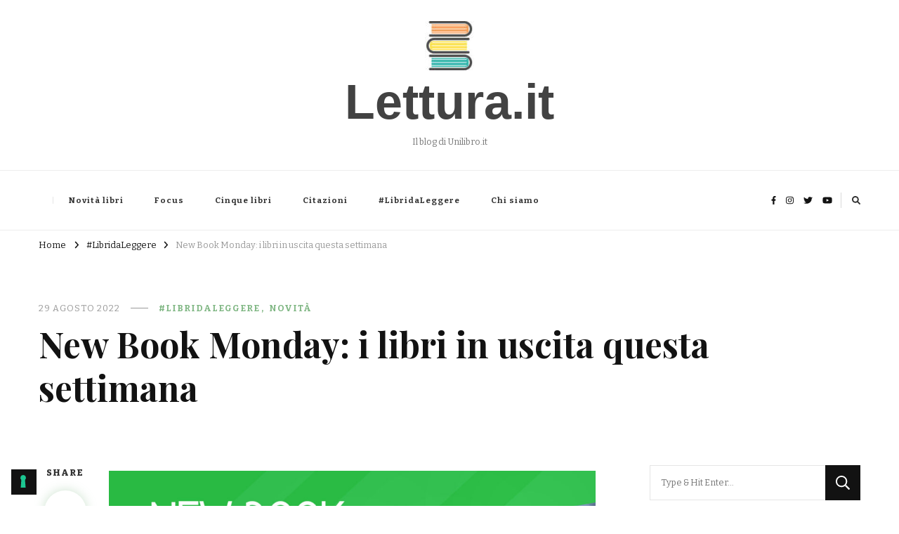

--- FILE ---
content_type: text/html; charset=UTF-8
request_url: https://www.lettura.it/3734/new-book-monday-i-libri-in-uscita-questa-settimana/
body_size: 30851
content:
<!DOCTYPE html><html lang="it-IT" prefix="og: http://ogp.me/ns# article: http://ogp.me/ns/article#"><head itemscope itemtype="http://schema.org/WebSite"><meta charset="UTF-8"><meta name="viewport" content="width=device-width, initial-scale=1"><link rel="profile" href="http://gmpg.org/xfn/11"><meta name='robots' content='index, follow, max-image-preview:large, max-snippet:-1, max-video-preview:-1' /><style>img:is([sizes="auto" i], [sizes^="auto," i]) { contain-intrinsic-size: 3000px 1500px }</style><title>New Book Monday: i libri in uscita questa settimana - Lettura.it</title><meta name="description" content="Ecco i libri che usciranno questa settimana che vi consigliamo di leggere o regalare ad amici e parenti." /><link rel="canonical" href="https://www.lettura.it/3734/new-book-monday-i-libri-in-uscita-questa-settimana/" /><meta property="og:locale" content="it_IT" /><meta property="og:type" content="article" /><meta property="og:title" content="New Book Monday: i libri in uscita questa settimana" /><meta property="og:description" content="Ecco i libri che usciranno questa settimana che vi consigliamo di leggere o regalare ad amici e parenti.Romanzi, gialli, thriller, fantasy, fantascienza, storici e rosa: tante novità adatte a diversi tipi di lettore." /><meta property="og:url" content="https://www.lettura.it/3734/new-book-monday-i-libri-in-uscita-questa-settimana/" /><meta property="og:site_name" content="Lettura.it" /><meta property="article:publisher" content="https://www.facebook.com/frasidalibro/" /><meta property="article:author" content="https://www.facebook.com/Unilibro/" /><meta property="article:published_time" content="2022-08-29T08:03:45+00:00" /><meta property="article:modified_time" content="2022-08-29T08:40:31+00:00" /><meta property="og:image" content="https://www.lettura.it/wp-content/uploads/2022/08/NewBookTuesday-29ago2sett-1.jpg" /><meta property="og:image:width" content="1200" /><meta property="og:image:height" content="675" /><meta property="og:image:type" content="image/jpeg" /><meta name="author" content="Redazione" /><meta name="twitter:label1" content="Scritto da" /><meta name="twitter:data1" content="Redazione" /><meta name="twitter:label2" content="Tempo di lettura stimato" /><meta name="twitter:data2" content="20 minuti" /> <script type="application/ld+json" class="yoast-schema-graph">{"@context":"https://schema.org","@graph":[{"@type":"Article","@id":"https://www.lettura.it/3734/new-book-monday-i-libri-in-uscita-questa-settimana/#article","isPartOf":{"@id":"https://www.lettura.it/3734/new-book-monday-i-libri-in-uscita-questa-settimana/"},"author":{"name":"Redazione","@id":"https://www.lettura.it/#/schema/person/92a7e471c6177d0a03bc6447ac88a361"},"headline":"New Book Monday: i libri in uscita questa settimana","datePublished":"2022-08-29T08:03:45+00:00","dateModified":"2022-08-29T08:40:31+00:00","mainEntityOfPage":{"@id":"https://www.lettura.it/3734/new-book-monday-i-libri-in-uscita-questa-settimana/"},"wordCount":3144,"commentCount":0,"publisher":{"@id":"https://www.lettura.it/#organization"},"image":{"@id":"https://www.lettura.it/3734/new-book-monday-i-libri-in-uscita-questa-settimana/#primaryimage"},"thumbnailUrl":"https://www.lettura.it/wp-content/uploads/2022/08/NewBookTuesday-29ago2sett-1-1024x576.jpg","keywords":["libri in uscita","libri novità","new book monday"],"articleSection":["#LibridaLeggere","Novità"],"inLanguage":"it-IT","potentialAction":[{"@type":"CommentAction","name":"Comment","target":["https://www.lettura.it/3734/new-book-monday-i-libri-in-uscita-questa-settimana/#respond"]}]},{"@type":"WebPage","@id":"https://www.lettura.it/3734/new-book-monday-i-libri-in-uscita-questa-settimana/","url":"https://www.lettura.it/3734/new-book-monday-i-libri-in-uscita-questa-settimana/","name":"New Book Monday: i libri in uscita questa settimana - Lettura.it","isPartOf":{"@id":"https://www.lettura.it/#website"},"primaryImageOfPage":{"@id":"https://www.lettura.it/3734/new-book-monday-i-libri-in-uscita-questa-settimana/#primaryimage"},"image":{"@id":"https://www.lettura.it/3734/new-book-monday-i-libri-in-uscita-questa-settimana/#primaryimage"},"thumbnailUrl":"https://www.lettura.it/wp-content/uploads/2022/08/NewBookTuesday-29ago2sett-1-1024x576.jpg","datePublished":"2022-08-29T08:03:45+00:00","dateModified":"2022-08-29T08:40:31+00:00","description":"Ecco i libri che usciranno questa settimana che vi consigliamo di leggere o regalare ad amici e parenti.","breadcrumb":{"@id":"https://www.lettura.it/3734/new-book-monday-i-libri-in-uscita-questa-settimana/#breadcrumb"},"inLanguage":"it-IT","potentialAction":[{"@type":"ReadAction","target":["https://www.lettura.it/3734/new-book-monday-i-libri-in-uscita-questa-settimana/"]}]},{"@type":"ImageObject","inLanguage":"it-IT","@id":"https://www.lettura.it/3734/new-book-monday-i-libri-in-uscita-questa-settimana/#primaryimage","url":"https://www.lettura.it/wp-content/uploads/2022/08/NewBookTuesday-29ago2sett-1.jpg","contentUrl":"https://www.lettura.it/wp-content/uploads/2022/08/NewBookTuesday-29ago2sett-1.jpg","width":1200,"height":675},{"@type":"BreadcrumbList","@id":"https://www.lettura.it/3734/new-book-monday-i-libri-in-uscita-questa-settimana/#breadcrumb","itemListElement":[{"@type":"ListItem","position":1,"name":"Home","item":"https://www.lettura.it/"},{"@type":"ListItem","position":2,"name":"New Book Monday: i libri in uscita questa settimana"}]},{"@type":"WebSite","@id":"https://www.lettura.it/#website","url":"https://www.lettura.it/","name":"Lettura.it","description":"Il blog di Unilibro.it","publisher":{"@id":"https://www.lettura.it/#organization"},"potentialAction":[{"@type":"SearchAction","target":{"@type":"EntryPoint","urlTemplate":"https://www.lettura.it/?s={search_term_string}"},"query-input":{"@type":"PropertyValueSpecification","valueRequired":true,"valueName":"search_term_string"}}],"inLanguage":"it-IT"},{"@type":"Organization","@id":"https://www.lettura.it/#organization","name":"Lettura.it","url":"https://www.lettura.it/","logo":{"@type":"ImageObject","inLanguage":"it-IT","@id":"https://www.lettura.it/#/schema/logo/image/","url":"https://www.lettura.it/wp-content/uploads/2024/01/cropped-cropped-Logo-lettura-it-unilibro-3-e1704810455536.jpg","contentUrl":"https://www.lettura.it/wp-content/uploads/2024/01/cropped-cropped-Logo-lettura-it-unilibro-3-e1704810455536.jpg","width":70,"height":70,"caption":"Lettura.it"},"image":{"@id":"https://www.lettura.it/#/schema/logo/image/"},"sameAs":["https://www.facebook.com/frasidalibro/"]},{"@type":"Person","@id":"https://www.lettura.it/#/schema/person/92a7e471c6177d0a03bc6447ac88a361","name":"Redazione","image":{"@type":"ImageObject","inLanguage":"it-IT","@id":"https://www.lettura.it/#/schema/person/image/","url":"https://secure.gravatar.com/avatar/c6b447fe883723bdf31a20d384b8b13dcd1f36cc30b2b1a67658a381ef24f700?s=96&d=mm&r=g","contentUrl":"https://secure.gravatar.com/avatar/c6b447fe883723bdf31a20d384b8b13dcd1f36cc30b2b1a67658a381ef24f700?s=96&d=mm&r=g","caption":"Redazione"},"sameAs":["https://www.unilibro.it","https://www.facebook.com/Unilibro/","https://www.instagram.com/unilibro_/?hl=it","https://x.com/unilibro"]}]}</script> <link rel='dns-prefetch' href='//cdn.iubenda.com' /><link rel='dns-prefetch' href='//secure.gravatar.com' /><link rel='dns-prefetch' href='//www.googletagmanager.com' /><link rel='dns-prefetch' href='//stats.wp.com' /><link rel='dns-prefetch' href='//fonts.googleapis.com' /><link rel='dns-prefetch' href='//v0.wordpress.com' /><link rel="alternate" type="application/rss+xml" title="Lettura.it &raquo; Feed" href="https://www.lettura.it/feed/" /><link rel="alternate" type="application/rss+xml" title="Lettura.it &raquo; Feed dei commenti" href="https://www.lettura.it/comments/feed/" /><link rel="alternate" type="application/rss+xml" title="Lettura.it &raquo; New Book Monday: i libri in uscita questa settimana Feed dei commenti" href="https://www.lettura.it/3734/new-book-monday-i-libri-in-uscita-questa-settimana/feed/" /> <script defer src="[data-uri]"></script> <style id='wp-emoji-styles-inline-css' type='text/css'>img.wp-smiley, img.emoji {
		display: inline !important;
		border: none !important;
		box-shadow: none !important;
		height: 1em !important;
		width: 1em !important;
		margin: 0 0.07em !important;
		vertical-align: -0.1em !important;
		background: none !important;
		padding: 0 !important;
	}</style><link rel='stylesheet' id='wp-block-library-css' href='https://www.lettura.it/wp-includes/css/dist/block-library/style.min.css?ver=6.8.3' type='text/css' media='all' /><style id='wp-block-library-theme-inline-css' type='text/css'>.wp-block-audio :where(figcaption){color:#555;font-size:13px;text-align:center}.is-dark-theme .wp-block-audio :where(figcaption){color:#ffffffa6}.wp-block-audio{margin:0 0 1em}.wp-block-code{border:1px solid #ccc;border-radius:4px;font-family:Menlo,Consolas,monaco,monospace;padding:.8em 1em}.wp-block-embed :where(figcaption){color:#555;font-size:13px;text-align:center}.is-dark-theme .wp-block-embed :where(figcaption){color:#ffffffa6}.wp-block-embed{margin:0 0 1em}.blocks-gallery-caption{color:#555;font-size:13px;text-align:center}.is-dark-theme .blocks-gallery-caption{color:#ffffffa6}:root :where(.wp-block-image figcaption){color:#555;font-size:13px;text-align:center}.is-dark-theme :root :where(.wp-block-image figcaption){color:#ffffffa6}.wp-block-image{margin:0 0 1em}.wp-block-pullquote{border-bottom:4px solid;border-top:4px solid;color:currentColor;margin-bottom:1.75em}.wp-block-pullquote cite,.wp-block-pullquote footer,.wp-block-pullquote__citation{color:currentColor;font-size:.8125em;font-style:normal;text-transform:uppercase}.wp-block-quote{border-left:.25em solid;margin:0 0 1.75em;padding-left:1em}.wp-block-quote cite,.wp-block-quote footer{color:currentColor;font-size:.8125em;font-style:normal;position:relative}.wp-block-quote:where(.has-text-align-right){border-left:none;border-right:.25em solid;padding-left:0;padding-right:1em}.wp-block-quote:where(.has-text-align-center){border:none;padding-left:0}.wp-block-quote.is-large,.wp-block-quote.is-style-large,.wp-block-quote:where(.is-style-plain){border:none}.wp-block-search .wp-block-search__label{font-weight:700}.wp-block-search__button{border:1px solid #ccc;padding:.375em .625em}:where(.wp-block-group.has-background){padding:1.25em 2.375em}.wp-block-separator.has-css-opacity{opacity:.4}.wp-block-separator{border:none;border-bottom:2px solid;margin-left:auto;margin-right:auto}.wp-block-separator.has-alpha-channel-opacity{opacity:1}.wp-block-separator:not(.is-style-wide):not(.is-style-dots){width:100px}.wp-block-separator.has-background:not(.is-style-dots){border-bottom:none;height:1px}.wp-block-separator.has-background:not(.is-style-wide):not(.is-style-dots){height:2px}.wp-block-table{margin:0 0 1em}.wp-block-table td,.wp-block-table th{word-break:normal}.wp-block-table :where(figcaption){color:#555;font-size:13px;text-align:center}.is-dark-theme .wp-block-table :where(figcaption){color:#ffffffa6}.wp-block-video :where(figcaption){color:#555;font-size:13px;text-align:center}.is-dark-theme .wp-block-video :where(figcaption){color:#ffffffa6}.wp-block-video{margin:0 0 1em}:root :where(.wp-block-template-part.has-background){margin-bottom:0;margin-top:0;padding:1.25em 2.375em}</style><style id='classic-theme-styles-inline-css' type='text/css'>/*! This file is auto-generated */
.wp-block-button__link{color:#fff;background-color:#32373c;border-radius:9999px;box-shadow:none;text-decoration:none;padding:calc(.667em + 2px) calc(1.333em + 2px);font-size:1.125em}.wp-block-file__button{background:#32373c;color:#fff;text-decoration:none}</style><link rel='stylesheet' id='mediaelement-css' href='https://www.lettura.it/wp-includes/js/mediaelement/mediaelementplayer-legacy.min.css?ver=4.2.17' type='text/css' media='all' /><link rel='stylesheet' id='wp-mediaelement-css' href='https://www.lettura.it/wp-includes/js/mediaelement/wp-mediaelement.min.css?ver=6.8.3' type='text/css' media='all' /><style id='jetpack-sharing-buttons-style-inline-css' type='text/css'>.jetpack-sharing-buttons__services-list{display:flex;flex-direction:row;flex-wrap:wrap;gap:0;list-style-type:none;margin:5px;padding:0}.jetpack-sharing-buttons__services-list.has-small-icon-size{font-size:12px}.jetpack-sharing-buttons__services-list.has-normal-icon-size{font-size:16px}.jetpack-sharing-buttons__services-list.has-large-icon-size{font-size:24px}.jetpack-sharing-buttons__services-list.has-huge-icon-size{font-size:36px}@media print{.jetpack-sharing-buttons__services-list{display:none!important}}.editor-styles-wrapper .wp-block-jetpack-sharing-buttons{gap:0;padding-inline-start:0}ul.jetpack-sharing-buttons__services-list.has-background{padding:1.25em 2.375em}</style><style id='global-styles-inline-css' type='text/css'>:root{--wp--preset--aspect-ratio--square: 1;--wp--preset--aspect-ratio--4-3: 4/3;--wp--preset--aspect-ratio--3-4: 3/4;--wp--preset--aspect-ratio--3-2: 3/2;--wp--preset--aspect-ratio--2-3: 2/3;--wp--preset--aspect-ratio--16-9: 16/9;--wp--preset--aspect-ratio--9-16: 9/16;--wp--preset--color--black: #000000;--wp--preset--color--cyan-bluish-gray: #abb8c3;--wp--preset--color--white: #ffffff;--wp--preset--color--pale-pink: #f78da7;--wp--preset--color--vivid-red: #cf2e2e;--wp--preset--color--luminous-vivid-orange: #ff6900;--wp--preset--color--luminous-vivid-amber: #fcb900;--wp--preset--color--light-green-cyan: #7bdcb5;--wp--preset--color--vivid-green-cyan: #00d084;--wp--preset--color--pale-cyan-blue: #8ed1fc;--wp--preset--color--vivid-cyan-blue: #0693e3;--wp--preset--color--vivid-purple: #9b51e0;--wp--preset--gradient--vivid-cyan-blue-to-vivid-purple: linear-gradient(135deg,rgba(6,147,227,1) 0%,rgb(155,81,224) 100%);--wp--preset--gradient--light-green-cyan-to-vivid-green-cyan: linear-gradient(135deg,rgb(122,220,180) 0%,rgb(0,208,130) 100%);--wp--preset--gradient--luminous-vivid-amber-to-luminous-vivid-orange: linear-gradient(135deg,rgba(252,185,0,1) 0%,rgba(255,105,0,1) 100%);--wp--preset--gradient--luminous-vivid-orange-to-vivid-red: linear-gradient(135deg,rgba(255,105,0,1) 0%,rgb(207,46,46) 100%);--wp--preset--gradient--very-light-gray-to-cyan-bluish-gray: linear-gradient(135deg,rgb(238,238,238) 0%,rgb(169,184,195) 100%);--wp--preset--gradient--cool-to-warm-spectrum: linear-gradient(135deg,rgb(74,234,220) 0%,rgb(151,120,209) 20%,rgb(207,42,186) 40%,rgb(238,44,130) 60%,rgb(251,105,98) 80%,rgb(254,248,76) 100%);--wp--preset--gradient--blush-light-purple: linear-gradient(135deg,rgb(255,206,236) 0%,rgb(152,150,240) 100%);--wp--preset--gradient--blush-bordeaux: linear-gradient(135deg,rgb(254,205,165) 0%,rgb(254,45,45) 50%,rgb(107,0,62) 100%);--wp--preset--gradient--luminous-dusk: linear-gradient(135deg,rgb(255,203,112) 0%,rgb(199,81,192) 50%,rgb(65,88,208) 100%);--wp--preset--gradient--pale-ocean: linear-gradient(135deg,rgb(255,245,203) 0%,rgb(182,227,212) 50%,rgb(51,167,181) 100%);--wp--preset--gradient--electric-grass: linear-gradient(135deg,rgb(202,248,128) 0%,rgb(113,206,126) 100%);--wp--preset--gradient--midnight: linear-gradient(135deg,rgb(2,3,129) 0%,rgb(40,116,252) 100%);--wp--preset--font-size--small: 13px;--wp--preset--font-size--medium: 20px;--wp--preset--font-size--large: 36px;--wp--preset--font-size--x-large: 42px;--wp--preset--spacing--20: 0.44rem;--wp--preset--spacing--30: 0.67rem;--wp--preset--spacing--40: 1rem;--wp--preset--spacing--50: 1.5rem;--wp--preset--spacing--60: 2.25rem;--wp--preset--spacing--70: 3.38rem;--wp--preset--spacing--80: 5.06rem;--wp--preset--shadow--natural: 6px 6px 9px rgba(0, 0, 0, 0.2);--wp--preset--shadow--deep: 12px 12px 50px rgba(0, 0, 0, 0.4);--wp--preset--shadow--sharp: 6px 6px 0px rgba(0, 0, 0, 0.2);--wp--preset--shadow--outlined: 6px 6px 0px -3px rgba(255, 255, 255, 1), 6px 6px rgba(0, 0, 0, 1);--wp--preset--shadow--crisp: 6px 6px 0px rgba(0, 0, 0, 1);}:where(.is-layout-flex){gap: 0.5em;}:where(.is-layout-grid){gap: 0.5em;}body .is-layout-flex{display: flex;}.is-layout-flex{flex-wrap: wrap;align-items: center;}.is-layout-flex > :is(*, div){margin: 0;}body .is-layout-grid{display: grid;}.is-layout-grid > :is(*, div){margin: 0;}:where(.wp-block-columns.is-layout-flex){gap: 2em;}:where(.wp-block-columns.is-layout-grid){gap: 2em;}:where(.wp-block-post-template.is-layout-flex){gap: 1.25em;}:where(.wp-block-post-template.is-layout-grid){gap: 1.25em;}.has-black-color{color: var(--wp--preset--color--black) !important;}.has-cyan-bluish-gray-color{color: var(--wp--preset--color--cyan-bluish-gray) !important;}.has-white-color{color: var(--wp--preset--color--white) !important;}.has-pale-pink-color{color: var(--wp--preset--color--pale-pink) !important;}.has-vivid-red-color{color: var(--wp--preset--color--vivid-red) !important;}.has-luminous-vivid-orange-color{color: var(--wp--preset--color--luminous-vivid-orange) !important;}.has-luminous-vivid-amber-color{color: var(--wp--preset--color--luminous-vivid-amber) !important;}.has-light-green-cyan-color{color: var(--wp--preset--color--light-green-cyan) !important;}.has-vivid-green-cyan-color{color: var(--wp--preset--color--vivid-green-cyan) !important;}.has-pale-cyan-blue-color{color: var(--wp--preset--color--pale-cyan-blue) !important;}.has-vivid-cyan-blue-color{color: var(--wp--preset--color--vivid-cyan-blue) !important;}.has-vivid-purple-color{color: var(--wp--preset--color--vivid-purple) !important;}.has-black-background-color{background-color: var(--wp--preset--color--black) !important;}.has-cyan-bluish-gray-background-color{background-color: var(--wp--preset--color--cyan-bluish-gray) !important;}.has-white-background-color{background-color: var(--wp--preset--color--white) !important;}.has-pale-pink-background-color{background-color: var(--wp--preset--color--pale-pink) !important;}.has-vivid-red-background-color{background-color: var(--wp--preset--color--vivid-red) !important;}.has-luminous-vivid-orange-background-color{background-color: var(--wp--preset--color--luminous-vivid-orange) !important;}.has-luminous-vivid-amber-background-color{background-color: var(--wp--preset--color--luminous-vivid-amber) !important;}.has-light-green-cyan-background-color{background-color: var(--wp--preset--color--light-green-cyan) !important;}.has-vivid-green-cyan-background-color{background-color: var(--wp--preset--color--vivid-green-cyan) !important;}.has-pale-cyan-blue-background-color{background-color: var(--wp--preset--color--pale-cyan-blue) !important;}.has-vivid-cyan-blue-background-color{background-color: var(--wp--preset--color--vivid-cyan-blue) !important;}.has-vivid-purple-background-color{background-color: var(--wp--preset--color--vivid-purple) !important;}.has-black-border-color{border-color: var(--wp--preset--color--black) !important;}.has-cyan-bluish-gray-border-color{border-color: var(--wp--preset--color--cyan-bluish-gray) !important;}.has-white-border-color{border-color: var(--wp--preset--color--white) !important;}.has-pale-pink-border-color{border-color: var(--wp--preset--color--pale-pink) !important;}.has-vivid-red-border-color{border-color: var(--wp--preset--color--vivid-red) !important;}.has-luminous-vivid-orange-border-color{border-color: var(--wp--preset--color--luminous-vivid-orange) !important;}.has-luminous-vivid-amber-border-color{border-color: var(--wp--preset--color--luminous-vivid-amber) !important;}.has-light-green-cyan-border-color{border-color: var(--wp--preset--color--light-green-cyan) !important;}.has-vivid-green-cyan-border-color{border-color: var(--wp--preset--color--vivid-green-cyan) !important;}.has-pale-cyan-blue-border-color{border-color: var(--wp--preset--color--pale-cyan-blue) !important;}.has-vivid-cyan-blue-border-color{border-color: var(--wp--preset--color--vivid-cyan-blue) !important;}.has-vivid-purple-border-color{border-color: var(--wp--preset--color--vivid-purple) !important;}.has-vivid-cyan-blue-to-vivid-purple-gradient-background{background: var(--wp--preset--gradient--vivid-cyan-blue-to-vivid-purple) !important;}.has-light-green-cyan-to-vivid-green-cyan-gradient-background{background: var(--wp--preset--gradient--light-green-cyan-to-vivid-green-cyan) !important;}.has-luminous-vivid-amber-to-luminous-vivid-orange-gradient-background{background: var(--wp--preset--gradient--luminous-vivid-amber-to-luminous-vivid-orange) !important;}.has-luminous-vivid-orange-to-vivid-red-gradient-background{background: var(--wp--preset--gradient--luminous-vivid-orange-to-vivid-red) !important;}.has-very-light-gray-to-cyan-bluish-gray-gradient-background{background: var(--wp--preset--gradient--very-light-gray-to-cyan-bluish-gray) !important;}.has-cool-to-warm-spectrum-gradient-background{background: var(--wp--preset--gradient--cool-to-warm-spectrum) !important;}.has-blush-light-purple-gradient-background{background: var(--wp--preset--gradient--blush-light-purple) !important;}.has-blush-bordeaux-gradient-background{background: var(--wp--preset--gradient--blush-bordeaux) !important;}.has-luminous-dusk-gradient-background{background: var(--wp--preset--gradient--luminous-dusk) !important;}.has-pale-ocean-gradient-background{background: var(--wp--preset--gradient--pale-ocean) !important;}.has-electric-grass-gradient-background{background: var(--wp--preset--gradient--electric-grass) !important;}.has-midnight-gradient-background{background: var(--wp--preset--gradient--midnight) !important;}.has-small-font-size{font-size: var(--wp--preset--font-size--small) !important;}.has-medium-font-size{font-size: var(--wp--preset--font-size--medium) !important;}.has-large-font-size{font-size: var(--wp--preset--font-size--large) !important;}.has-x-large-font-size{font-size: var(--wp--preset--font-size--x-large) !important;}
:where(.wp-block-post-template.is-layout-flex){gap: 1.25em;}:where(.wp-block-post-template.is-layout-grid){gap: 1.25em;}
:where(.wp-block-columns.is-layout-flex){gap: 2em;}:where(.wp-block-columns.is-layout-grid){gap: 2em;}
:root :where(.wp-block-pullquote){font-size: 1.5em;line-height: 1.6;}</style><link rel='stylesheet' id='blossomthemes-toolkit-css' href='https://www.lettura.it/wp-content/plugins/blossomthemes-toolkit/public/css/blossomthemes-toolkit-public.min.css?ver=2.2.6' type='text/css' media='all' /><link rel='stylesheet' id='SFSImainCss-css' href='https://www.lettura.it/wp-content/cache/autoptimize/css/autoptimize_single_2a98dfe2352012a52a35db634cc86a2f.css?ver=2.9.5' type='text/css' media='all' /><link rel='stylesheet' id='owl-carousel-css' href='https://www.lettura.it/wp-content/themes/vilva-pro/css/owl.carousel.min.css?ver=2.3.4' type='text/css' media='all' /><link rel='stylesheet' id='animate-css' href='https://www.lettura.it/wp-content/themes/vilva-pro/css/animate.min.css?ver=3.5.2' type='text/css' media='all' /><link rel='stylesheet' id='perfect-scrollbar-css' href='https://www.lettura.it/wp-content/themes/vilva-pro/css/perfect-scrollbar.min.css?ver=1.3.0' type='text/css' media='all' /><link rel='stylesheet' id='vilva-pro-google-fonts-css' href='https://fonts.googleapis.com/css?family=Bitter%3A100%2C200%2C300%2Cregular%2C500%2C600%2C700%2C800%2C900%2C100italic%2C200italic%2C300italic%2Citalic%2C500italic%2C600italic%2C700italic%2C800italic%2C900italic%7CPlayfair+Display%3Aregular%2C500%2C600%2C700%2C800%2C900%2Citalic%2C500italic%2C600italic%2C700italic%2C800italic%2C900italic%7CNunito+Sans%3Aregular%7CBitter%3Aregular%7CNunito+Sans%3A300' type='text/css' media='all' /><link rel='stylesheet' id='vilva-pro-css' href='https://www.lettura.it/wp-content/cache/autoptimize/css/autoptimize_single_c102ee42d687d2208a61393db10b6837.css?ver=2.2.7' type='text/css' media='all' /><link rel='stylesheet' id='vilva-pro-gutenberg-css' href='https://www.lettura.it/wp-content/themes/vilva-pro/css/gutenberg.min.css?ver=2.2.7' type='text/css' media='all' /> <script defer id="iubenda-head-inline-scripts-0" src="[data-uri]"></script> <script defer  type="text/javascript" charset="UTF-8"="" class=" _iub_cs_skip" type="text/javascript" src="//cdn.iubenda.com/cs/iubenda_cs.js?ver=3.12.2" id="iubenda-head-scripts-1-js"></script> <script type="text/javascript" src="https://www.lettura.it/wp-includes/js/jquery/jquery.min.js?ver=3.7.1" id="jquery-core-js"></script> <script defer type="text/javascript" src="https://www.lettura.it/wp-includes/js/jquery/jquery-migrate.min.js?ver=3.4.1" id="jquery-migrate-js"></script> 
 <script defer type="text/javascript" src="https://www.googletagmanager.com/gtag/js?id=GT-5TP7GSM" id="google_gtagjs-js"></script> <script defer id="google_gtagjs-js-after" src="[data-uri]"></script> <script defer type="text/javascript" src="https://www.lettura.it/wp-content/plugins/google-analyticator/external-tracking.min.js?ver=6.5.7" id="ga-external-tracking-js"></script> <link rel="https://api.w.org/" href="https://www.lettura.it/wp-json/" /><link rel="alternate" title="JSON" type="application/json" href="https://www.lettura.it/wp-json/wp/v2/posts/3734" /><link rel="EditURI" type="application/rsd+xml" title="RSD" href="https://www.lettura.it/xmlrpc.php?rsd" /><meta name="generator" content="WordPress 6.8.3" /><link rel='shortlink' href='https://wp.me/p8wJWQ-Ye' /><link rel="alternate" title="oEmbed (JSON)" type="application/json+oembed" href="https://www.lettura.it/wp-json/oembed/1.0/embed?url=https%3A%2F%2Fwww.lettura.it%2F3734%2Fnew-book-monday-i-libri-in-uscita-questa-settimana%2F" /><link rel="alternate" title="oEmbed (XML)" type="text/xml+oembed" href="https://www.lettura.it/wp-json/oembed/1.0/embed?url=https%3A%2F%2Fwww.lettura.it%2F3734%2Fnew-book-monday-i-libri-in-uscita-questa-settimana%2F&#038;format=xml" /><meta name="generator" content="Site Kit by Google 1.164.0" /><meta name="follow.[base64]" content="kNCQBrrBGxmfyderDWTy"/><link rel="stylesheet" href="https://www.lettura.it/wp-content/cache/autoptimize/css/autoptimize_single_efde7b565499fcb237370bca0c510664.css" type="text/css" media="screen" /><style>img#wpstats{display:none}</style><link rel="pingback" href="https://www.lettura.it/xmlrpc.php"><script type="application/ld+json">{
    "@context": "http://schema.org",
    "@type": "Blog",
    "mainEntityOfPage": {
        "@type": "WebPage",
        "@id": "https://www.lettura.it/3734/new-book-monday-i-libri-in-uscita-questa-settimana/"
    },
    "headline": "New Book Monday: i libri in uscita questa settimana",
    "datePublished": "2022-08-29T10:03:45+0200",
    "dateModified": "2022-08-29T10:40:31+0200",
    "author": {
        "@type": "Person",
        "name": "Redazione"
    },
    "description": "Ecco i libri che usciranno questa settimana che vi consigliamo di leggere o regalare ad amici e parenti.",
    "publisher": {
        "@type": "Organization",
        "name": "Lettura.it",
        "description": "Il blog di Unilibro.it",
        "logo": {
            "@type": "ImageObject",
            "url": "https://www.lettura.it/wp-content/uploads/2024/01/cropped-cropped-Logo-lettura-it-unilibro-3-e1704810455536.jpg",
            "width": 60,
            "height": 60
        }
    }
}</script><meta property="og:title" content="New Book Monday: i libri in uscita questa settimana" /><meta property="og:type" content="article" /><meta property="og:image" content="https://www.lettura.it/wp-content/uploads/2022/08/NewBookTuesday-29ago2sett.jpg" /><meta property="og:image" content="https://www.lettura.it/wp-content/uploads/2022/08/NewBookTuesday-29ago2sett-Storia.jpg" /><meta property="og:image" content="https://www.lettura.it/wp-content/uploads/2022/08/NewBookTuesday-29ago2sett-1.jpg" /><meta property="og:url" content="https://www.lettura.it/3734/new-book-monday-i-libri-in-uscita-questa-settimana/" /><meta property="og:description" content="Ecco i libri che usciranno questa settimana che vi consigliamo di leggere o regalare ad amici e parenti.Romanzi, gialli, thriller, &hellip; " /><meta property="og:locale" content="it_IT" /><meta property="og:site_name" content="Lettura.it" /><meta name="twitter:card" content="summary_large_image" /><meta property="article:tag" content="libri in uscita" /><meta property="article:tag" content="libri novità" /><meta property="article:tag" content="new book monday" /><meta property="article:section" content="#LibridaLeggere" /><meta property="article:published_time" content="2022-08-29T10:03:45+02:00" /><meta property="article:modified_time" content="2022-08-29T10:40:31+02:00" /><meta property="article:author" content="https://www.lettura.it/author/redazione-unilibro/" /><link rel="icon" href="https://www.lettura.it/wp-content/uploads/2024/01/cropped-Favicon-lettura-1-32x32.jpg" sizes="32x32" /><link rel="icon" href="https://www.lettura.it/wp-content/uploads/2024/01/cropped-Favicon-lettura-1-192x192.jpg" sizes="192x192" /><link rel="apple-touch-icon" href="https://www.lettura.it/wp-content/uploads/2024/01/cropped-Favicon-lettura-1-180x180.jpg" /><meta name="msapplication-TileImage" content="https://www.lettura.it/wp-content/uploads/2024/01/cropped-Favicon-lettura-1-270x270.jpg" />  <script defer src="[data-uri]"></script> <script type="text/javascript">(function(i,s,o,g,r,a,m){i['GoogleAnalyticsObject']=r;i[r]=i[r]||function(){
	(i[r].q=i[r].q||[]).push(arguments)},i[r].l=1*new Date();a=s.createElement(o),
	m=s.getElementsByTagName(o)[0];a.async=1;a.src=g;m.parentNode.insertBefore(a,m)
	})(window,document,'script','//www.google-analytics.com/analytics.js','ga');
	ga('create', 'UA-460949-12', 'auto');

	ga('set', 'anonymizeIp', true);
 
	ga('send', 'pageview');</script> <style type='text/css' media='all'>.content-newsletter .blossomthemes-email-newsletter-wrapper.bg-img:after,
    .widget_blossomthemes_email_newsletter_widget .blossomthemes-email-newsletter-wrapper:after{
        background: rgba(128, 183, 132, 0.8);    }
    
    /*Typography*/

    body,
    button,
    input,
    select,
    optgroup,
    textarea{
        font-family : Bitter;
        font-size   : 16px;        
    }
    
    
    :root {
	    --primary-font: Bitter;
	    --secondary-font: Playfair Display;
	    --primary-color: #80b784;
	    --primary-color-rgb: 128, 183, 132;
	}
    
    .site-branding .site-title-wrap .site-title{
        font-size   : 70px;
        font-family : Arial, Helvetica, sans-serif;
        font-weight : 700;
        font-style  : normal;
    }
    
    .site-branding .site-title-wrap .site-title a{
		color: #424242;
	}
    
    .custom-logo-link img{
	    width: 70px;
	    max-width: 100%;
	}

    /*Typography*/
        
    #primary .post .entry-content h1,
    #primary .page .entry-content h1{
        font-family: Nunito Sans;
        font-size: 49px;        
    }
    
    #primary .post .entry-content h2,
    #primary .page .entry-content h2{
        font-family: Nunito Sans;
        font-size: 39px;
    }
    
    #primary .post .entry-content h3,
    #primary .page .entry-content h3{
        font-family: Nunito Sans;
        font-size: 31px;
    }
    
    #primary .post .entry-content h4,
    #primary .page .entry-content h4{
        font-family: Bitter;
        font-size: 25px;
    }
    
    #primary .post .entry-content h5,
    #primary .page .entry-content h5{
        font-family: Nunito Sans;
        font-size: 20px;
    }
    
    #primary .post .entry-content h6,
    #primary .page .entry-content h6{
        font-family: Nunito Sans;
        font-size: 16px;
    }

    .comment-body .reply .comment-reply-link:hover:before {
		background-image: url('data:image/svg+xml; utf-8, <svg xmlns="http://www.w3.org/2000/svg" width="18" height="15" viewBox="0 0 18 15"><path d="M934,147.2a11.941,11.941,0,0,1,7.5,3.7,16.063,16.063,0,0,1,3.5,7.3c-2.4-3.4-6.1-5.1-11-5.1v4.1l-7-7,7-7Z" transform="translate(-927 -143.2)" fill="%2380b784"/></svg>');
	}

	.site-header.style-five .header-mid .search-form .search-submit:hover {
		background-image: url('data:image/svg+xml; utf-8, <svg xmlns="http://www.w3.org/2000/svg" viewBox="0 0 512 512"><path fill="%2380b784" d="M508.5 468.9L387.1 347.5c-2.3-2.3-5.3-3.5-8.5-3.5h-13.2c31.5-36.5 50.6-84 50.6-136C416 93.1 322.9 0 208 0S0 93.1 0 208s93.1 208 208 208c52 0 99.5-19.1 136-50.6v13.2c0 3.2 1.3 6.2 3.5 8.5l121.4 121.4c4.7 4.7 12.3 4.7 17 0l22.6-22.6c4.7-4.7 4.7-12.3 0-17zM208 368c-88.4 0-160-71.6-160-160S119.6 48 208 48s160 71.6 160 160-71.6 160-160 160z"></path></svg>');
	}

	.site-header.style-seven .header-bottom .search-form .search-submit:hover {
		background-image: url('data:image/svg+xml; utf-8, <svg xmlns="http://www.w3.org/2000/svg" viewBox="0 0 512 512"><path fill="%2380b784" d="M508.5 468.9L387.1 347.5c-2.3-2.3-5.3-3.5-8.5-3.5h-13.2c31.5-36.5 50.6-84 50.6-136C416 93.1 322.9 0 208 0S0 93.1 0 208s93.1 208 208 208c52 0 99.5-19.1 136-50.6v13.2c0 3.2 1.3 6.2 3.5 8.5l121.4 121.4c4.7 4.7 12.3 4.7 17 0l22.6-22.6c4.7-4.7 4.7-12.3 0-17zM208 368c-88.4 0-160-71.6-160-160S119.6 48 208 48s160 71.6 160 160-71.6 160-160 160z"></path></svg>');
	}

	.site-header.style-fourteen .search-form .search-submit:hover {
		background-image: url('data:image/svg+xml; utf-8, <svg xmlns="http://www.w3.org/2000/svg" viewBox="0 0 512 512"><path fill="%2380b784" d="M508.5 468.9L387.1 347.5c-2.3-2.3-5.3-3.5-8.5-3.5h-13.2c31.5-36.5 50.6-84 50.6-136C416 93.1 322.9 0 208 0S0 93.1 0 208s93.1 208 208 208c52 0 99.5-19.1 136-50.6v13.2c0 3.2 1.3 6.2 3.5 8.5l121.4 121.4c4.7 4.7 12.3 4.7 17 0l22.6-22.6c4.7-4.7 4.7-12.3 0-17zM208 368c-88.4 0-160-71.6-160-160S119.6 48 208 48s160 71.6 160 160-71.6 160-160 160z"></path></svg>');
	}

	.search-results .content-area > .page-header .search-submit:hover {
		background-image: url('data:image/svg+xml; utf-8, <svg xmlns="http://www.w3.org/2000/svg" viewBox="0 0 512 512"><path fill="%2380b784" d="M508.5 468.9L387.1 347.5c-2.3-2.3-5.3-3.5-8.5-3.5h-13.2c31.5-36.5 50.6-84 50.6-136C416 93.1 322.9 0 208 0S0 93.1 0 208s93.1 208 208 208c52 0 99.5-19.1 136-50.6v13.2c0 3.2 1.3 6.2 3.5 8.5l121.4 121.4c4.7 4.7 12.3 4.7 17 0l22.6-22.6c4.7-4.7 4.7-12.3 0-17zM208 368c-88.4 0-160-71.6-160-160S119.6 48 208 48s160 71.6 160 160-71.6 160-160 160z"></path></svg>');
	}

    .sticky-t-bar .sticky-bar-content {
        background: #333333;
        color: #ffffff;
    }</style></head><body class="wp-singular post-template-default single single-post postid-3734 single-format-standard wp-custom-logo wp-embed-responsive wp-theme-vilva-pro sfsi_actvite_theme_flat_squared vilva-pro-has-blocks single-style-six rightsidebar" itemscope itemtype="http://schema.org/WebPage"><div id="page" class="site"> <a class="skip-link" href="#content">Skip to Content</a><header id="masthead" class="site-header style-two" itemscope itemtype="http://schema.org/WPHeader"><div class="header-mid"><div class="container"><div class="site-branding has-logo-text" itemscope itemtype="http://schema.org/Organization"><div class="site-logo"> <a href="https://www.lettura.it/" class="custom-logo-link" rel="home"><img width="70" height="70" src="https://www.lettura.it/wp-content/uploads/2024/01/cropped-cropped-Logo-lettura-it-unilibro-3-e1704810455536.jpg" class="custom-logo" alt="Lettura.it" decoding="async" srcset="https://www.lettura.it/wp-content/uploads/2024/01/cropped-cropped-Logo-lettura-it-unilibro-3-e1704810455536.jpg 70w, https://www.lettura.it/wp-content/uploads/2024/01/cropped-cropped-Logo-lettura-it-unilibro-3-e1704810455536-60x60.jpg 60w" sizes="(max-width: 70px) 100vw, 70px" /></a></div><div class="site-title-wrap"><p class="site-title" itemprop="name"><a href="https://www.lettura.it/" rel="home" itemprop="url">Lettura.it</a></p><p class="site-description" itemprop="description">Il blog di Unilibro.it</p></div></div></div></div><div class="header-bottom"><div class="container"><nav class="secondary-menu"></nav><nav id="site-navigation" class="main-navigation" itemscope itemtype="http://schema.org/SiteNavigationElement"> <button class="toggle-btn"> <span class="toggle-bar"></span> <span class="toggle-bar"></span> <span class="toggle-bar"></span> </button><div class="menu-main-menu-container"><ul id="primary-menu" class="nav-menu"><li id="menu-item-7269" class="menu-item menu-item-type-taxonomy menu-item-object-category current-post-ancestor current-menu-parent current-post-parent menu-item-7269"><a href="https://www.lettura.it/category/novita/">Novità libri</a></li><li id="menu-item-7342" class="menu-item menu-item-type-taxonomy menu-item-object-category menu-item-7342"><a href="https://www.lettura.it/category/focus/">Focus</a></li><li id="menu-item-8039" class="menu-item menu-item-type-taxonomy menu-item-object-category menu-item-8039"><a href="https://www.lettura.it/category/cinque-libri/">Cinque libri</a></li><li id="menu-item-8329" class="menu-item menu-item-type-custom menu-item-object-custom menu-item-8329"><a href="https://www.lettura.it/category/frasi-da-libro/">Citazioni</a></li><li id="menu-item-7270" class="menu-item menu-item-type-taxonomy menu-item-object-category current-post-ancestor current-menu-parent current-post-parent menu-item-7270"><a href="https://www.lettura.it/category/senza-categoria/">#LibridaLeggere</a></li><li id="menu-item-7274" class="menu-item menu-item-type-post_type menu-item-object-page menu-item-privacy-policy menu-item-7274"><a rel="privacy-policy" href="https://www.lettura.it/chisiamo/">Chi siamo</a></li></ul></div></nav><div class="right"><div class="header-social"><ul class="social-networks"><li> <a href="https://www.facebook.com/Unilibro/" target="_blank" rel="nofollow noopener"> <i class="fab fa-facebook-f"></i> </a></li><li> <a href="https://www.instagram.com/unilibro_/" target="_blank" rel="nofollow noopener"> <i class="fab fa-instagram"></i> </a></li><li> <a href="https://twitter.com/unilibro" target="_blank" rel="nofollow noopener"> <i class="fab fa-twitter"></i> </a></li><li> <a href="https://www.youtube.com/" target="_blank" rel="nofollow noopener"> <i class="fab fa-youtube"></i> </a></li></ul></div><div class="header-search"> <button class="search-toggle"> <i class="fas fa-search"></i> </button><div class="header-search-wrap"> <button class="close"></button><form role="search" method="get" class="search-form" action="https://www.lettura.it/"> <label> <span class="screen-reader-text">Looking for Something? </span> <input type="search" class="search-field" placeholder="Type &amp; Hit Enter&hellip;" value="" name="s" /> </label> <input type="submit" id="submit-field" class="search-submit" value="Search" /></form></div></div></div></div></div></header><div class="top-bar"><div class="container"><div class="breadcrumb-wrapper"><div id="crumbs" itemscope itemtype="http://schema.org/BreadcrumbList"> <span itemprop="itemListElement" itemscope itemtype="http://schema.org/ListItem"> <a itemprop="item" href="https://www.lettura.it"><span itemprop="name">Home</span></a><meta itemprop="position" content="1" /> <span class="separator"><i class="fa fa-angle-right"></i></span> </span> <span itemprop="itemListElement" itemscope itemtype="http://schema.org/ListItem"><a itemprop="item" href="https://www.lettura.it/category/senza-categoria/"><span itemprop="name">#LibridaLeggere </span></a><meta itemprop="position" content="2" /><span class="separator"><i class="fa fa-angle-right"></i></span></span> <span class="current" itemprop="itemListElement" itemscope itemtype="http://schema.org/ListItem"><a itemprop="item" href="https://www.lettura.it/3734/new-book-monday-i-libri-in-uscita-questa-settimana/"><span itemprop="name">New Book Monday: i libri in uscita questa settimana</span></a><meta itemprop="position" content="3" /></span></div></div></div></div><div id="content" class="site-content"><header class="entry-header"  ><div class="container"><div class="entry-meta"> <span class="posted-on"> <a href="https://www.lettura.it/3734/new-book-monday-i-libri-in-uscita-questa-settimana/" rel="bookmark"><time class="entry-date published" datetime="2022-08-29T10:03:45+02:00" itemprop="datePublished">29 Agosto 2022</time><time class="updated" datetime="2022-08-29T10:40:31+02:00" itemprop="dateModified">29 Agosto 2022</time></a></span><span class="category"><a href="https://www.lettura.it/category/senza-categoria/" rel="category tag">#LibridaLeggere</a> <a href="https://www.lettura.it/category/novita/" rel="category tag">Novità</a></span></div><h1 class="entry-title">New Book Monday: i libri in uscita questa settimana</h1></div></header><div class="container"><div id="primary" class="content-area"><main id="main" class="site-main"><article id="post-3734" class="post-3734 post type-post status-publish format-standard hentry category-senza-categoria category-novita tag-libri-in-uscita tag-libri-novita tag-new-book-monday latest_post sticky-meta"><div class="content-wrap"><div class="article-meta"><div class="article-inner-meta"><div class="social-share"> <span class="share-title">Share</span><div class="bhp_single_ajax_like" id="singlelike-3734"><span class="favourite single-like like"><span class="fav-count">0</span><a href="javascript:void(0);"><i class="far fa-heart"></i></a></span></div><ul class="social-list"><li><a href="https://www.facebook.com/sharer/sharer.php?u=https://www.lettura.it/3734/new-book-monday-i-libri-in-uscita-questa-settimana/" rel="nofollow noopener" target="_blank"><i class="fab fa-facebook-f" aria-hidden="true"></i></a></li><li> <a href=" https://wa.me/?text=https://www.lettura.it/3734/new-book-monday-i-libri-in-uscita-questa-settimana/&#038;title=New%20Book%20Monday:%20i%20libri%20in%20uscita%20questa%20settimana " rel="nofollow" target="_blank" data-action="share/whatsapp/share" ><i class="fa fa-whatsapp" aria-hidden="true"></i></a></li><li> <a href=" https://telegram.me/share/url?url=https://www.lettura.it/3734/new-book-monday-i-libri-in-uscita-questa-settimana/&#038;title=New%20Book%20Monday:%20i%20libri%20in%20uscita%20questa%20settimana " rel="nofollow" target="_blank"><i class="fab fa-telegram-plane" aria-hidden="true"></i></a></li><li><a href="https://twitter.com/intent/tweet?text=New%20Book%20Monday:%20i%20libri%20in%20uscita%20questa%20settimana&nbsp;https://www.lettura.it/3734/new-book-monday-i-libri-in-uscita-questa-settimana/" rel="nofollow noopener" target="_blank"><i class="fab fa-twitter" aria-hidden="true"></i></a></li><li><a href="https://www.linkedin.com/shareArticle?mini=true&#038;url=https://www.lettura.it/3734/new-book-monday-i-libri-in-uscita-questa-settimana/&#038;title=New%20Book%20Monday:%20i%20libri%20in%20uscita%20questa%20settimana" rel="nofollow noopener" target="_blank"><i class="fab fa-linkedin-in" aria-hidden="true"></i></a></li><li><a href="mailto:?Subject=New%20Book%20Monday:%20i%20libri%20in%20uscita%20questa%20settimana&#038;Body=https://www.lettura.it/3734/new-book-monday-i-libri-in-uscita-questa-settimana/" rel="nofollow noopener" target="_blank"><i class="fas fa-envelope" aria-hidden="true"></i></a></li></ul></div></div></div><div class="entry-content" itemprop="text"><div class="wp-block-image"><figure class="alignleft size-large"><a href="https://www.lettura.it/wp-content/uploads/2022/08/NewBookTuesday-29ago2sett-1.jpg"><img fetchpriority="high" decoding="async" width="1024" height="576" src="https://www.lettura.it/wp-content/uploads/2022/08/NewBookTuesday-29ago2sett-1-1024x576.jpg" alt="" class="wp-image-3738" srcset="https://www.lettura.it/wp-content/uploads/2022/08/NewBookTuesday-29ago2sett-1-1024x576.jpg 1024w, https://www.lettura.it/wp-content/uploads/2022/08/NewBookTuesday-29ago2sett-1-300x169.jpg 300w, https://www.lettura.it/wp-content/uploads/2022/08/NewBookTuesday-29ago2sett-1-768x432.jpg 768w, https://www.lettura.it/wp-content/uploads/2022/08/NewBookTuesday-29ago2sett-1.jpg 1200w" sizes="(max-width: 1024px) 100vw, 1024px" /></a></figure></div><h5 class="wp-block-heading"><strong>Ecco i</strong> <strong>libri che usciranno questa settimana che vi consigliamo di leggere o regalare ad amici e parenti.</strong><br /><strong>Romanzi, gialli, thriller, fantasy, fantascienza, storici e rosa: tante novità adatte a diversi tipi di lettore.</strong></h5><div class="wp-block-columns is-layout-flex wp-container-core-columns-is-layout-9d6595d7 wp-block-columns-is-layout-flex"><div class="wp-block-column is-layout-flow wp-block-column-is-layout-flow" style="flex-basis:33.33%"><div class="wp-block-image"><figure class="alignleft size-full"><a href="https://www.unilibro.it/libro/gazzola-alessia/la-costanza-e-un-eccezione/9788830459342" target="_blank" rel="noreferrer noopener"><img decoding="async" width="210" height="319" src="https://www.lettura.it/wp-content/uploads/2022/08/9788830459342B6.jpg" alt="" class="wp-image-3743" srcset="https://www.lettura.it/wp-content/uploads/2022/08/9788830459342B6.jpg 210w, https://www.lettura.it/wp-content/uploads/2022/08/9788830459342B6-197x300.jpg 197w" sizes="(max-width: 210px) 100vw, 210px" /></a></figure></div></div><div class="wp-block-column is-layout-flow wp-block-column-is-layout-flow" style="flex-basis:66.66%"><p class="has-text-color" style="color:#28ba42;font-size:18px"><strong>La costanza è un&#8217;eccezione</strong><br /><em>Alessia Gazzola</em></p><p class="has-black-color has-text-color" style="font-size:12px"><strong>30 agosto 2022</strong></p><p>Facciamo il punto. Costanza, dopo la laurea in medicina, è stata costretta a lasciare la sua amata e luminosa Sicilia per trasferirsi nel freddo e malinconico Nord. A tenere in caldo i cuori, però, ci pensa Marco, incantevole padre della sua incantevole Flora che Costy, non senza qualche incertezza, ha deciso di portare nella vita della figlia. Dopo varie tribolazioni, Marco ha praticamente lasciato la storica (e decisamente perfetta) fidanzata all&#8217;altare. Costanza (seppur decisamente imperfetta) credeva che l&#8217;avesse fatto per lei, ma non ne è più così sicura considerato che Marco prende tempo e si comporta in modo piuttosto ambiguo.</p><p>Come sempre, però, nella vita di Costanza non c&#8217;è spazio per la riflessione: lei è una madre lavoratrice e precaria che al momento si sta autoconvincendo di aver compiuto la scelta giusta decidendo di lasciare l&#8217;Istituto di Paleopatologia di Verona per un impiego da anatomopatologa a Venezia. Come se la situazione non fosse abbastanza complicata, gli ex colleghi la richiamano per un incarico dal lauto compenso: l&#8217;ultima discendente di un&#8217;antica famiglia veneziana, gli Almazàn, desidera scoperchiare le tombe dei suoi antenati per scoprire cosa c&#8217;è di vero nelle dicerie calunniose che da secoli ammantano di mistero il casato. Costanza non vorrebbe accettare, ma questa storia a tinte fosche solletica la sua curiosità… e poi scopre che nell&#8217;operazione è coinvolto anche Marco. Che il cantiere possa rappresentare un&#8217;occasione d&#8217;oro per trovare un equilibrio vita-lavoro? O, per meglio dire: che il cantiere possa rappresentare un&#8217;occasione d&#8217;oro per cercare di capire cosa c&#8217;è davvero tra lei e Marco?</p><p>Con coraggio, determinazione e tanta, tanta costanza, questa eroina dai capelli rossi affronterà nuove sfide, svelerà antiche trame mentre proverà a comprendere il suo cuore.</p><p><a href="https://www.unilibro.it/libro/gazzola-alessia/la-costanza-e-un-eccezione/9788830459342" target="_blank" rel="noreferrer noopener">Prenotalo su unilibro.it &gt;&gt;</a></p></div></div><div style="height:40px" aria-hidden="true" class="wp-block-spacer"></div><div class="wp-block-columns is-layout-flex wp-container-core-columns-is-layout-9d6595d7 wp-block-columns-is-layout-flex"><div class="wp-block-column is-layout-flow wp-block-column-is-layout-flow" style="flex-basis:33.33%"><div class="wp-block-image"><figure class="alignleft size-full"><a href="https://www.unilibro.it/libro/martin-george-r-r-/fuoco-e-sangue-house-of-the-dragon/9788804751724" target="_blank" rel="noreferrer noopener"><img decoding="async" width="210" height="323" src="https://www.lettura.it/wp-content/uploads/2022/08/9788804751724B.jpg" alt="" class="wp-image-3751" srcset="https://www.lettura.it/wp-content/uploads/2022/08/9788804751724B.jpg 210w, https://www.lettura.it/wp-content/uploads/2022/08/9788804751724B-195x300.jpg 195w" sizes="(max-width: 210px) 100vw, 210px" /></a></figure></div></div><div class="wp-block-column is-layout-flow wp-block-column-is-layout-flow" style="flex-basis:66.66%"><p class="has-text-color" style="color:#28ba42;font-size:18px"><strong>Fuoco e sangue. House of the dragon</strong><br /><em>George R.R. Martin</em></p><p class="has-black-color has-text-color" style="font-size:12px"><strong>30 agosto 2022</strong></p><p>Secoli prima degli eventi narrati ne <em>Il Trono di Spade</em>, Casa Targaryen – l’unica famiglia di signori dei draghi a sopravvivere al Disastro di Valyria – si stabilì alla Roccia del Drago. La loro storia ha inizio sotto il leggendario Aegon il Conquistatore, creatore del Trono di Spade, per proseguire con le generazioni di Targaryen che combatterono per difendere quell’iconico scranno, fino alla guerra civile che quasi ne dilaniò per sempre la dinastia.</p><p>In questo avvincente resoconto della loro storia, narrata dalla penna di un antico maestro della Cittadella, finalmente i frammenti e gli accenni che riecheggiavano nel ciclo epico Il Trono di Spade sono svelati in tutta l’ampiezza di un portentoso affresco.</p><p>Com’è stato forgiato il Trono di Spade? Perché era così micidiale visitare Valyria dopo il Disastro? Quali sono stati i peggiori crimini di Maegor il Crudele? Cosa scoprì Alysanne la Buona recandosi alla Barriera? Cos’è veramente successo durante la Danza dei Draghi?</p><p>Sono solo alcune delle domande cui viene data risposta in questa cronaca fondamentale di Westeros.</p><p><a href="https://www.unilibro.it/libro/martin-george-r-r-/fuoco-e-sangue-house-of-the-dragon/9788804751724" target="_blank" rel="noreferrer noopener">Prenotalo su unilibro.it &gt;&gt;</a></p></div></div><div style="height:40px" aria-hidden="true" class="wp-block-spacer"></div><div class="wp-block-columns is-layout-flex wp-container-core-columns-is-layout-9d6595d7 wp-block-columns-is-layout-flex"><div class="wp-block-column is-layout-flow wp-block-column-is-layout-flow" style="flex-basis:33.33%"><div class="wp-block-image"><figure class="alignleft size-full"><a href="https://www.unilibro.it/libro/dupont-monod-clara/adattarsi/9788867999262" target="_blank" rel="noreferrer noopener"><img loading="lazy" decoding="async" width="210" height="315" src="https://www.lettura.it/wp-content/uploads/2022/08/4.jpg" alt="" class="wp-image-3786" srcset="https://www.lettura.it/wp-content/uploads/2022/08/4.jpg 210w, https://www.lettura.it/wp-content/uploads/2022/08/4-200x300.jpg 200w" sizes="auto, (max-width: 210px) 100vw, 210px" /></a></figure></div></div><div class="wp-block-column is-layout-flow wp-block-column-is-layout-flow" style="flex-basis:66.66%"><p class="has-text-color" style="color:#28ba42;font-size:18px"><strong>Adattarsi</strong><br /><em>Clara Dupont-Monod</em></p><p class="has-black-color has-text-color" style="font-size:12px"><strong>30 agosto 2022</strong></p><p> &#8220;Adattarsi&#8221; è una storia di emozioni, di perdite, di miracolosi ritrovamenti, di paure, di smarrimenti, di rabbie, di speranze e di infinite dolcezze. Ed è anche una storia di montagne, di rocce, di acqua e di vento, di luoghi e solitudini.</p><p>La vicenda è abbastanza semplice, nella sua terribile realtà: in una famiglia della montagna francese nasce un bambino, è bello e sorride e tutti vengono a rendergli omaggio. Ma dopo poco tempo ci si accorge che è gravemente disabile: non vede, non può muoversi, non crescerà, morirà presto. Questo sconvolge tutti gli equilibri della famiglia, ridefinendo per sempre il destino dei due fratelli, il maggiore e la minore, e dei suoi genitori. Perché questo bambino con gli occhi scuri che si perdono nel vuoto, è un neonato eterno, un bambino «inadatto», e traccia una frontiera invisibile tra la sua famiglia, gli altri e il mondo, l&#8217;intero mondo.</p><p>Il figlio maggiore si fonde con il bambino, ci si attacca, ci si abbandona, ci si perde, capisce che da questa infinita fragilità può imparare che cos&#8217;è il mondo e che cos&#8217;è la vita. Nella figlia minore s&#8217;insediano invece dapprima il disgusto e la collera e poi l&#8217;esigenza di ricostruire un equilibrio accettabile. L&#8217;ultimo, che arriva dopo la morte dell&#8217;«inadatto», dopo che i due più grandi se ne sono andati, vive all&#8217;ombra dei fantasmi familiari portando dentro di sé, come una specie di angelo, la forza di una riconciliazione.</p><p>A raccontare sono le pietre della corte, piazza e luogo della casa, che diventano voce «faulknerianamente» narrante, depositarie della memoria, del dolore e dell&#8217;abbandono.</p><p><a href="https://www.unilibro.it/libro/dupont-monod-clara/adattarsi/9788867999262" target="_blank" rel="noreferrer noopener">Prenotalo su unilibro.it &gt;&gt;</a></p></div></div><div style="height:40px" aria-hidden="true" class="wp-block-spacer"></div><div class="wp-block-columns is-layout-flex wp-container-core-columns-is-layout-9d6595d7 wp-block-columns-is-layout-flex"><div class="wp-block-column is-layout-flow wp-block-column-is-layout-flow" style="flex-basis:33.33%"><div class="wp-block-image"><figure class="alignleft size-full"><a href="https://www.unilibro.it/libro/macchiavelli-loriano/sarti-antonio-e-l-amico-americano/9788806253226" target="_blank" rel="noreferrer noopener"><img loading="lazy" decoding="async" width="210" height="324" src="https://www.lettura.it/wp-content/uploads/2022/08/9788806253226B.jpg" alt="" class="wp-image-3756" srcset="https://www.lettura.it/wp-content/uploads/2022/08/9788806253226B.jpg 210w, https://www.lettura.it/wp-content/uploads/2022/08/9788806253226B-194x300.jpg 194w" sizes="auto, (max-width: 210px) 100vw, 210px" /></a></figure></div></div><div class="wp-block-column is-layout-flow wp-block-column-is-layout-flow" style="flex-basis:66.66%"><p class="has-text-color" style="color:#28ba42;font-size:18px"><strong>Sarti Antonio e l&#8217;amico americano</strong><br /><em>Loriano Macchiavelli</em></p><p class="has-black-color has-text-color" style="font-size:12px"><strong>30 agosto 2022</strong></p><p>Apparso nel 1983 e mai più ripubblicato, torna un romanzo di culto introvabile da tempo, in un&#8217;edizione rivista dall&#8217;autore, che contiene anche una sua prefazione.</p><p>«Negli anni Ottanta ero convinto di essere dotato di inventiva, senso dell&#8217;ironia, ampia visione degli avvenimenti, buona ricerca di temi interessanti per quell&#8217;epoca e giusti da innestare nel romanzo. Bene, volete sapere la verità? Ce le avevo, quelle prerogative, e ho deciso che sì, vale la pena di ristampare Sarti Antonio e l&#8217;amico americano. Racconta com&#8217;eravamo, cosa pensavamo e come avremmo voluto fosse il nostro futuro. Non è andata così. Per colpa nostra. E siamo ancora qui a chiederci chi ci sia dietro la strage alla stazione di Bologna del 2 agosto 1980» (Loriano Macchiavelli).</p><p>Nel consueto, insostituibile scenario della città di Bologna, uno studente americano, che vive in un appartamento tutto suo in un palazzo signorile con giardino interno, e che possiede una valigia piena di dollari, cade dalla finestra del terzo piano, completamente nudo. Raimondi Cesare, ispettore capo, liquida il caso come un suicidio, e a Sarti Antonio, sergente, non resta che stendere il verbale.</p><p>Ma quando Ugo Poli, l&#8217;archivista, legge il rapporto, scoppia a ridere, e Sarti Antonio si fa investire dai dubbi e dai rimorsi, gli stessi che gli procurano i suoi frequenti attacchi di colite. Insomma, non può evitare di riprendere le indagini, e al di là di ogni aspettativa queste lo trascinano in uno scandalo di proporzioni internazionali, che coinvolge personaggi molto in alto. Troppo, per non avere le vertigini.</p><p><a href="https://www.unilibro.it/libro/macchiavelli-loriano/sarti-antonio-e-l-amico-americano/9788806253226" target="_blank" rel="noreferrer noopener">Prenotalo su unilibro.it &gt;&gt;</a></p></div></div><div style="height:40px" aria-hidden="true" class="wp-block-spacer"></div><div class="wp-block-columns is-layout-flex wp-container-core-columns-is-layout-9d6595d7 wp-block-columns-is-layout-flex"><div class="wp-block-column is-layout-flow wp-block-column-is-layout-flow" style="flex-basis:33.33%"><div class="wp-block-image"><figure class="alignleft size-full"><a href="https://www.unilibro.it/libro/smith-jennifer-e-/l-inaffondabile-greta-james/9788807035104" target="_blank" rel="noreferrer noopener"><img loading="lazy" decoding="async" width="210" height="329" src="https://www.lettura.it/wp-content/uploads/2022/08/9788807035104B.jpg" alt="" class="wp-image-3759" srcset="https://www.lettura.it/wp-content/uploads/2022/08/9788807035104B.jpg 210w, https://www.lettura.it/wp-content/uploads/2022/08/9788807035104B-191x300.jpg 191w" sizes="auto, (max-width: 210px) 100vw, 210px" /></a></figure></div></div><div class="wp-block-column is-layout-flow wp-block-column-is-layout-flow" style="flex-basis:66.66%"><p class="has-text-color" style="color:#28ba42;font-size:18px"><strong>L&#8217;inaffondabile Greta James</strong><br /><em>Jennifer E. Smith</em></p><p class="has-black-color has-text-color" style="font-size:12px"><strong>30 agosto 2022</strong></p><p>Greta James non affonda mai. Musicista indie entusiasta e caparbia, non c&#8217;è ostacolo che non sia pronta a superare. Dopo essersi lasciata alle spalle gli anni della gavetta, è a un passo dal lancio del suo album più importante quando un&#8217;onda improvvisa la travolge.</p><p>Una settimana dopo la scomparsa della madre, sale sul palco e la paura la paralizza: di colpo, l&#8217;inaffondabile Greta non ha più il controllo della situazione. Senza l&#8217;appoggio della sua fan più importante e con la carriera in bilico, Greta si trova suo malgrado in alto mare, e non solo metaforicamente: trascorrerà sette giorni su una nave, in crociera tra i fiordi dell&#8217;Alaska. Il sogno dei suoi genitori, che avevano organizzato il viaggio per i quarant&#8217;anni di matrimonio, ma non il suo. Non ora.<br />Insieme a lei, il padre, che non ha mai approvato le sue scelte di vita, e una comitiva di vecchietti arzilli che cercano di programmarle ogni secondo.</p><p>Ma c&#8217;è un&#8217;altra persona che, come lei, si amalgama poco con l&#8217;allegria di bordo: Ben Wilder, un professore universitario timido e riflessivo, innamorato di Jack London. Di giorno in giorno, mentre la nave scivola lenta tra paesaggi mozzafiato, Greta e Ben faranno i conti con le loro scelte e il loro passato. E si scopriranno non più iceberg inscalfibili e solitari, ma esseri umani fragili e pronti a lasciarsi andare.</p><p><a href="https://www.unilibro.it/libro/smith-jennifer-e-/l-inaffondabile-greta-james/9788807035104" target="_blank" rel="noreferrer noopener">Prenotalo su unilibro.it &gt;&gt;</a></p></div></div><div style="height:40px" aria-hidden="true" class="wp-block-spacer"></div><div class="wp-block-columns is-layout-flex wp-container-core-columns-is-layout-9d6595d7 wp-block-columns-is-layout-flex"><div class="wp-block-column is-layout-flow wp-block-column-is-layout-flow" style="flex-basis:33.33%"><div class="wp-block-image"><figure class="alignleft size-full"><a href="https://www.unilibro.it/libro/santoro-michele/non-nel-mio-nome/9788829714988" target="_blank" rel="noreferrer noopener"><img loading="lazy" decoding="async" width="210" height="350" src="https://www.lettura.it/wp-content/uploads/2022/08/9788829714988B.jpg" alt="" class="wp-image-3763" srcset="https://www.lettura.it/wp-content/uploads/2022/08/9788829714988B.jpg 210w, https://www.lettura.it/wp-content/uploads/2022/08/9788829714988B-180x300.jpg 180w" sizes="auto, (max-width: 210px) 100vw, 210px" /></a></figure></div></div><div class="wp-block-column is-layout-flow wp-block-column-is-layout-flow" style="flex-basis:66.66%"><p class="has-text-color" style="color:#28ba42;font-size:18px"><strong>Non nel mio nome</strong><br /><em>Michele Santoro</em></p><p class="has-black-color has-text-color" style="font-size:12px"><strong>30 agosto 2022</strong></p><p>«Non ho mai guardato agli eventi dal punto di vista dei governi, sempre con gli occhi dei più umili, di chi ne paga il prezzo in prima persona.» Davanti alle tragedie collettive degli ultimi mesi Michele Santoro sente il bisogno di lanciare un grido d’allarme contro l’orrore che ci lascia ormai indifferenti.</p><p>In questa sconvolgente e appassionata denuncia non fa sconti e sottopone a una feroce critica tutte le grandi contraddizioni che ci hanno condotto sull’orlo del baratro: una democrazia bloccata da una politica inconcludente e impreparata, che non vede alternative se non affidarsi a tecnici e cavalieri salvifici; la parabola del populismo che ha mostrato tutti i suoi limiti nella disfatta del Movimento 5 Stelle, che pure era emerso come forza dirompente in grado di smuovere le acque di una politica insensibile ai problemi dei cittadini; un’informazione ormai megafono della propaganda, da cui è bandito non solo il dissenso ma qualsiasi interrogativo, e che si riduce a inseguire e ingigantire questioni pretestuose, senza incidere sulle sorti del paese.</p><p>Un j’accuse che chiama in causa tutti, per ridare un senso alla parola «democrazia» ripartendo dalle domande giuste.</p><p><a href="https://www.unilibro.it/libro/santoro-michele/non-nel-mio-nome/9788829714988" target="_blank" rel="noreferrer noopener">Prenotalo su unilibro.it &gt;&gt;</a></p></div></div><div style="height:40px" aria-hidden="true" class="wp-block-spacer"></div><div class="wp-block-columns is-layout-flex wp-container-core-columns-is-layout-9d6595d7 wp-block-columns-is-layout-flex"><div class="wp-block-column is-layout-flow wp-block-column-is-layout-flow" style="flex-basis:33.33%"><div class="wp-block-image"><figure class="alignleft size-full"><a href="https://www.unilibro.it/libro/malet-leo/trilogia-nera/9791259672537" target="_blank" rel="noreferrer noopener"><img loading="lazy" decoding="async" width="210" height="312" src="https://www.lettura.it/wp-content/uploads/2022/08/9791259672537B.jpg" alt="" class="wp-image-3766" srcset="https://www.lettura.it/wp-content/uploads/2022/08/9791259672537B.jpg 210w, https://www.lettura.it/wp-content/uploads/2022/08/9791259672537B-202x300.jpg 202w" sizes="auto, (max-width: 210px) 100vw, 210px" /></a></figure></div></div><div class="wp-block-column is-layout-flow wp-block-column-is-layout-flow" style="flex-basis:66.66%"><p class="has-text-color" style="color:#28ba42;font-size:18px"><strong>Trilogia nera</strong><br /><em>Léo Malet</em></p><p class="has-black-color has-text-color" style="font-size:12px"><strong>30 agosto 2022</strong></p><p>I romanzi <em>&#8220;La vita è uno schifo&#8221;</em>, <em>&#8220;Il sole non è per noi</em>&#8221; e <em>&#8220;Nodo alle budella&#8221;</em>, qui raccolti in un unico volume, formano la &#8220;Trilogia Nera&#8221; di Léo Malet, un classico intramontabile della letteratura noir.</p><p>Il giovane Jean Fraiger è alla guida di un gruppo di anarco-comunisti che intende sostenere il proprio progetto rivoluzionario con una serie di furti e rapine. Innamorato perdutamente di una donna bellissima e sfuggente, ben presto si ritroverà a condurre da solo una spietata lotta contro il mondo. André Arnal, aspirante artista, arriva a Parigi dalla provincia ma nel giro di poco finisce in prigione per vagabondaggio. Rilasciato dopo qualche mese, inizia una vita di espedienti e truffe insieme ad altri ragazzi come lui, senza una casa né un lavoro. Nemmeno l&#8217;arrivo dell&#8217;amore riesce a salvarlo da un destino che sembra segnato. Da quando Paul Blondel, piccolo truffatore, ha conosciuto Jeanne, per amore di lei è finito in una banda dedita al crimine. Ma tutte le notti ha un incubo ricorrente, un piccolo uomo grigio che lo tormenta e che presto inizierà a infestare anche i suoi giorni, costringendolo a fuggire da tutto e tutti, a cominciare da se stesso.</p><p>Tre giovani disperati, accomunati da una vita fuorilegge, un amore impossibile e un grande malessere esistenziale, sono i protagonisti dei tre amari, magistrali romanzi che hanno riscritto il noir francese. Sono storie che non lasciano scampo: il lieto fine non è contemplato.</p><p>Manifesto letterario e capolavoro indiscusso di Léo Malet, uno dei più grandi scrittori francesi del secolo scorso, la &#8220;Trilogia Nera&#8221; è una pagina fondamentale della letteratura del Novecento.</p><p><a href="https://www.unilibro.it/libro/malet-leo/trilogia-nera/9791259672537" target="_blank" rel="noreferrer noopener">Prenotalo su unilibro.it &gt;&gt;</a></p></div></div><div style="height:40px" aria-hidden="true" class="wp-block-spacer"></div><div class="wp-block-columns is-layout-flex wp-container-core-columns-is-layout-9d6595d7 wp-block-columns-is-layout-flex"><div class="wp-block-column is-layout-flow wp-block-column-is-layout-flow" style="flex-basis:33.33%"><div class="wp-block-image"><figure class="alignleft size-full"><a href="https://www.unilibro.it/libro/fazioli-andrea/le-strade-oscure/9788823524774" target="_blank" rel="noreferrer noopener"><img loading="lazy" decoding="async" width="210" height="325" src="https://www.lettura.it/wp-content/uploads/2022/08/9788823524774B.jpg" alt="" class="wp-image-3770" srcset="https://www.lettura.it/wp-content/uploads/2022/08/9788823524774B.jpg 210w, https://www.lettura.it/wp-content/uploads/2022/08/9788823524774B-194x300.jpg 194w" sizes="auto, (max-width: 210px) 100vw, 210px" /></a></figure></div></div><div class="wp-block-column is-layout-flow wp-block-column-is-layout-flow" style="flex-basis:66.66%"><p class="has-text-color" style="color:#28ba42;font-size:18px"><strong>Le strade oscure</strong><br /><em>Andrea Fazioli</em></p><p class="has-black-color has-text-color" style="font-size:12px"><strong>30 agosto 2022</strong></p><p>Ogni giorno all&#8217;alba uomini e donne passano il confine tra Italia e Svizzera per andare al lavoro. Si chiamano frontalieri e sono decine di migliaia. Ernesto Magni è uno di loro.</p><p>La sua sembra essere una vita come tante, finché tra un brusco licenziamento e una separazione mai accettata non prende una brutta piega. Nella vicenda viene coinvolto Elia Contini, un piccolo investigatore privato che vive sulle montagne ticinesi e che, quando non lavora, osserva il mondo con ironia e disincanto. Con tutte le sue scelte esistenziali irrisolte, Contini finisce per trovarsi in una terra d&#8217;ombra che dal mondo dei frontalieri si estende a quello degli imprenditori in mezzo a corruzione, violenza, caos.</p><p>Un noir che scava nella psicologia di protagonisti e comprimari inseguendo una storia di molestie sessuali, soprusi economici, antiche ruggini, ma anche slanci d&#8217;amore, tenerezza, intimità. Dove si può guardare ciò che accade con gli occhi degli animali immaginari che popolano queste pagine, forme mutevoli, specchi di sogni oscuri o fantastici, da cui fuggire o nei quali al contrario rifugiarsi, con la capacità di sperare nonostante tutto.</p><p><a href="https://www.unilibro.it/libro/fazioli-andrea/le-strade-oscure/9788823524774" target="_blank" rel="noreferrer noopener">Prenotalo su unilibro.it &gt;&gt;</a></p></div></div><div style="height:40px" aria-hidden="true" class="wp-block-spacer"></div><div class="wp-block-columns is-layout-flex wp-container-core-columns-is-layout-9d6595d7 wp-block-columns-is-layout-flex"><div class="wp-block-column is-layout-flow wp-block-column-is-layout-flow" style="flex-basis:33.33%"><div class="wp-block-image"><figure class="alignleft size-full"><a href="https://www.unilibro.it/libro/ransmayr-christoph/il-maestro-della-cascata/9788807035098" target="_blank" rel="noreferrer noopener"><img loading="lazy" decoding="async" width="210" height="329" src="https://www.lettura.it/wp-content/uploads/2022/08/9788807035098B.jpg" alt="" class="wp-image-3772" srcset="https://www.lettura.it/wp-content/uploads/2022/08/9788807035098B.jpg 210w, https://www.lettura.it/wp-content/uploads/2022/08/9788807035098B-191x300.jpg 191w" sizes="auto, (max-width: 210px) 100vw, 210px" /></a></figure></div></div><div class="wp-block-column is-layout-flow wp-block-column-is-layout-flow" style="flex-basis:66.66%"><p class="has-text-color" style="color:#28ba42;font-size:18px"><strong>Il maestro della cascata</strong><br /><em>Christoph Ransmayr</em></p><p class="has-black-color has-text-color" style="font-size:12px"><strong>30 agosto 2022</strong></p><p>In un futuro flagellato dalle guerre intercontinentali per l&#8217;acqua, l&#8217;Europa è suddivisa in contee, staterelli, territori chiusi al fine di preservare la propria omogeneità e superiorità etnica. Il potere è di chi possiede e governa l&#8217;acqua.</p><p>Un ingegnere idraulico è la voce narrante del romanzo, membro dell&#8217;unica casta a cui sia concesso spostarsi per il pianeta. Mentre si trova sulle rive del Rio Xingu, in Brasile, lo raggiunge la notizia della scomparsa del padre, il &#8220;maestro della cascata&#8221;, guardiano di una chiusa in un&#8217;ombrosa contea del vecchio continente, che un anno prima era stato responsabile involontario di una tragedia in cui avevano perso la vita cinque persone, precipitate nella grande cascata del Fiume Bianco. Ma era stata davvero una tragedia o un omicidio? E ora: quello del padre, tormentato dal rimorso, è un suicidio vero o simulato?</p><p>Il viaggio all&#8217;indietro nella storia della propria famiglia &#8211; che ricorda quasi il movimento con cui un fiume interrompe talvolta il suo fluire e risale per un tratto il suo stesso corso -, nella colpa e nell&#8217;attesa del perdono, è fosco e doloroso.</p><p>Un romanzo visionario, scritto con mano forte e potentemente evocativa.</p><p><a href="https://www.unilibro.it/libro/ransmayr-christoph/il-maestro-della-cascata/9788807035098" target="_blank" rel="noreferrer noopener">Prenotalo su unilibro.it &gt;&gt;</a></p></div></div><div style="height:40px" aria-hidden="true" class="wp-block-spacer"></div><div class="wp-block-columns is-layout-flex wp-container-core-columns-is-layout-9d6595d7 wp-block-columns-is-layout-flex"><div class="wp-block-column is-layout-flow wp-block-column-is-layout-flow" style="flex-basis:33.33%"><div class="wp-block-image"><figure class="alignleft size-full"><a href="https://www.unilibro.it/libro/valdez-quade-kirstin/le-cinque-ferite/9788834610633" target="_blank" rel="noreferrer noopener"><img loading="lazy" decoding="async" width="210" height="305" src="https://www.lettura.it/wp-content/uploads/2022/08/9788834610633B.jpg" alt="" class="wp-image-3774" srcset="https://www.lettura.it/wp-content/uploads/2022/08/9788834610633B.jpg 210w, https://www.lettura.it/wp-content/uploads/2022/08/9788834610633B-207x300.jpg 207w" sizes="auto, (max-width: 210px) 100vw, 210px" /></a></figure></div></div><div class="wp-block-column is-layout-flow wp-block-column-is-layout-flow" style="flex-basis:66.66%"><p class="has-text-color" style="color:#28ba42;font-size:18px"><strong>Le cinque ferite</strong><br /><em>Kirstin Valdez Quade</em></p><p class="has-black-color has-text-color" style="font-size:12px"><strong>30 agosto 2022</strong></p><p>È la Settimana santa nel New Mexico e, nella cittadina di Las Penas, Amadeo Padilla deve interpretare la parte di Gesù nella processione del Venerdì santo. Si sta preparando con fervore per questo ruolo che rappresenta, per lui, un momento di riscatto.</p><p>Nella sua vita Amadeo non ha combinato granché: ha trentatré anni, è disoccupato, vive mantenuto dalla madre, beve un po’ troppo, è separato e non è per nulla affidabile. Rappresentare Gesù è un grande onore, e potrebbe essere un nuovo punto di partenza, o almeno così crede. Almeno finché sua figlia quindicenne, Angel, si presenta, incinta, alla sua porta e manda all’aria i suoi piani di redenzione personale.</p><p>La vita di Amadeo viene sconvolta, messa a soqquadro, dalla figlia, dalle altre donne che gli orbitano intorno: sua madre, Yolanda, la sua ex moglie, Marissa; oltre che da Tío Tive, un prozio saggio e burbero, custode delle memorie familiari e delle tradizioni della comunità. Cinque generazioni della famiglia Padilla si incontrano e si scontrano durante il primo anno di vita di Connor, il bambino di Angel, e con tutti deve fare i conti Amadeo, che spesso risolve i suoi problemi con una birra in mano e che non crede di essere all’altezza di quello che gli altri si aspettano da lui.</p><p>Ma, forse, sarà proprio quel bambino inaspettato a dare alla famiglia Padilla e ad Amadeo la possibilità di salvarsi.</p><p><a href="https://www.unilibro.it/libro/valdez-quade-kirstin/le-cinque-ferite/9788834610633" target="_blank" rel="noreferrer noopener">Prenotalo su unilibro.it &gt;&gt;</a></p></div></div><div style="height:40px" aria-hidden="true" class="wp-block-spacer"></div><div class="wp-block-columns is-layout-flex wp-container-core-columns-is-layout-9d6595d7 wp-block-columns-is-layout-flex"><div class="wp-block-column is-layout-flow wp-block-column-is-layout-flow" style="flex-basis:33.33%"><div class="wp-block-image"><figure class="alignleft size-full"><a href="https://www.unilibro.it/libro/freeman-brian/requiem-per-un-amico/9788856684353" target="_blank" rel="noreferrer noopener"><img loading="lazy" decoding="async" width="210" height="321" src="https://www.lettura.it/wp-content/uploads/2022/08/9788856684353B.jpg" alt="" class="wp-image-3781" srcset="https://www.lettura.it/wp-content/uploads/2022/08/9788856684353B.jpg 210w, https://www.lettura.it/wp-content/uploads/2022/08/9788856684353B-196x300.jpg 196w" sizes="auto, (max-width: 210px) 100vw, 210px" /></a></figure></div></div><div class="wp-block-column is-layout-flow wp-block-column-is-layout-flow" style="flex-basis:66.66%"><p class="has-text-color" style="color:#28ba42;font-size:18px"><strong>Requiem per un amico</strong><br />Brian Freeman</p><p class="has-black-color has-text-color" style="font-size:12px"><strong>30 agosto 2022</strong></p><p>«Puoi stare tranquillo, Jonathan. Il corpo l&#8217;ho trovato io. L&#8217;ho seppellito. E in tutto questo tempo, non l&#8217;ho mai detto a nessuno.» Jonathan Stride ha fatto spesso i conti con la morte, nella sua lunga carriera di poliziotto; ma è la prima volta che si trova a raccogliere la confessione di un uomo in fin di vita. Un uomo che è stato il suo migliore amico. E una confessione che promette guai. Guai soprattutto per Stride stesso. Sono trentasei anni che si conoscono.</p><p>Steve Garske e Jonathan Stride, diversi come il giorno e la notte. Stride un poliziotto dal carattere chiuso, bravissimo a costruire muri intorno a sé. Steve un medico che suona la chitarra e non lascia mai una stanza senza aver fatto amicizia con tutti i presenti. Ma adesso che Steve sta morendo, Stride deve affrontare il fatto che il suo amico non è stato soltanto paziente testimone di nozze di tutti e tre i suoi matrimoni; è stato testimone anche di qualcos&#8217;altro.</p><p>Un segreto che ha custodito per anni e che riguarda proprio lui. Un segreto sepolto, a quanto pare, proprio lì, nel giardino dell&#8217;amico. Suo malgrado, Stride è costretto a dare alla sua vice Maggie Bei l&#8217;ordine di perquisire quel giardino. Sapendo già cosa verrà alla luce. E sapendo che dovrà ricorrere a tutta la sua abilità, riaprendo un caso vecchio di molti anni e ancora pieno di misteri non risolti, perché quella scoperta non lo rovini per sempre.</p><p><a href="https://www.unilibro.it/libro/freeman-brian/requiem-per-un-amico/9788856684353" target="_blank" rel="noreferrer noopener">Prenotalo su unilibro.it &gt;&gt;</a></p></div></div><div style="height:40px" aria-hidden="true" class="wp-block-spacer"></div><div class="wp-block-columns is-layout-flex wp-container-core-columns-is-layout-9d6595d7 wp-block-columns-is-layout-flex"><div class="wp-block-column is-layout-flow wp-block-column-is-layout-flow" style="flex-basis:33.33%"><div class="wp-block-image"><figure class="alignleft size-full"><a href="https://www.unilibro.it/libro/ishiguro-naomi/terreno-comune/9788806251796" target="_blank" rel="noreferrer noopener"><img loading="lazy" decoding="async" width="210" height="332" src="https://www.lettura.it/wp-content/uploads/2022/08/9788806251796B.jpg" alt="" class="wp-image-3778" srcset="https://www.lettura.it/wp-content/uploads/2022/08/9788806251796B.jpg 210w, https://www.lettura.it/wp-content/uploads/2022/08/9788806251796B-190x300.jpg 190w" sizes="auto, (max-width: 210px) 100vw, 210px" /></a></figure></div></div><div class="wp-block-column is-layout-flow wp-block-column-is-layout-flow" style="flex-basis:66.66%"><p class="has-text-color" style="color:#28ba42;font-size:18px"><strong>Terreno comune</strong><br /><em>Naomi Ishiguro</em></p><p class="has-black-color has-text-color" style="font-size:12px"><strong>30 agosto 2022</strong></p><p>Bicicletta e vento in faccia: solo così Stan può sfuggire alle prese in giro dei compagni e all&#8217;atmosfera pesante di casa. Un pomeriggio d&#8217;autunno, nel parco dove ama passare il tempo solo e in pace, conosce un ragazzo nuovo in città e diverso da tutti gli altri: è gentile, non va a scuola e vive in una roulotte. «Zingaro», lo definisce sprezzante il capo dei bulli. L&#8217;amicizia può resistere alle differenze e ai pregiudizi? E allo scorrere del tempo?</p><p>Stan ha tredici anni e si è appena iscritto a una scuola nuova. Timido, studioso e occhialuto, non ha ricevuto l&#8217;accoglienza che sperava. Huxley e i suoi scagnozzi cominciano a tormentarlo già sullo scuolabus. La situazione non è rosea nemmeno a casa: il padre è morto e la madre si trascina triste e stanca. Ma un giorno Stan conosce Charlie, un ragazzo di tre anni più grande. Charlie è uno fico, che fa pugilato e che non ha paura di sporcarsi con il grasso della bicicletta. Si definisce «viaggiante», ma gli altri lo chiamano «rom», e certi anche «zingaro». Fatto sta che sa un sacco di cose interessanti e, incredibile a dirsi, vuole essere suo amico. È pronto addirittura a prendere le sue difese contro i bulli della scuola.<br />A un certo punto, però, la faccenda si complica e il loro rapporto subisce, letteralmente, un brutto colpo.</p><p>Una decina di anni dopo, a una festa a Londra, Stan e Charlie si rincontrano. Stan studia giornalismo, Charlie lavora in un magazzino. Birra dopo birra, ha anche messo su un po&#8217; di pancia. Stan si mostra caloroso, questo sì, ma dietro quella giacca di tweed e quei bei discorsi astratti da intellettuale è rimasto qualcosa della persona di un tempo? La solidarietà passata resta valida anche a parti invertite?</p><p><a href="https://www.unilibro.it/libro/ishiguro-naomi/terreno-comune/9788806251796" target="_blank" rel="noreferrer noopener">Prenotalo su unilibro.it &gt;&gt;</a></p></div></div><div style="height:40px" aria-hidden="true" class="wp-block-spacer"></div><div class="wp-block-columns is-layout-flex wp-container-core-columns-is-layout-9d6595d7 wp-block-columns-is-layout-flex"><div class="wp-block-column is-layout-flow wp-block-column-is-layout-flow" style="flex-basis:33.33%"><figure class="wp-block-image size-full"><a href="https://www.unilibro.it/libro/svernstrom-bo/the-invisible-cio-che-non-vedi-ti-puo-uccidere/9788830459298" target="_blank" rel="noreferrer noopener"><img loading="lazy" decoding="async" width="210" height="322" src="https://www.lettura.it/wp-content/uploads/2022/08/9788830459298B9.jpg" alt="" class="wp-image-3783" srcset="https://www.lettura.it/wp-content/uploads/2022/08/9788830459298B9.jpg 210w, https://www.lettura.it/wp-content/uploads/2022/08/9788830459298B9-196x300.jpg 196w" sizes="auto, (max-width: 210px) 100vw, 210px" /></a></figure></div><div class="wp-block-column is-layout-flow wp-block-column-is-layout-flow" style="flex-basis:66.66%"><p class="has-text-color" style="color:#28ba42;font-size:18px"><strong>The invisible</strong><br /><em>Bo Svernstrom</em></p><p class="has-black-color has-text-color" style="font-size:12px"><strong>30 agosto 2022</strong></p><p>Quando l&#8217;alto dirigente di una compagnia mineraria svedese viene rapito e poi assassinato, le indagini vengono subito affidate al commissario Carl Edson e alla sua squadra. Il rapimento è stata un&#8217;azione delle frange più estremiste dei movimenti ecologisti, molto attivi in tutta la Svezia.</p><p>Nella stessa casa in cui era reclusa la vittima, la polizia trova una sorpresa: chiusa in un armadio, viva, c&#8217;è una giovane donna non vedente di nome Edith Ekholm. Sembra terrorizzata ed è ricoperta di sangue. In quanto unica testimone, Edith diventa subito il soggetto intorno al quale ruota l&#8217;intera indagine. Ma quando la fragile Edith scappa improvvisamente dall&#8217;alloggio protetto predisposto per lei dalla polizia, una versione molto diversa dei fatti a poco a poco viene a galla. Dunque chi è veramente Edith Ekholm? Cosa è accaduto davvero nella casa dov&#8217;è stata ritrovata? E chi ha ideato il rapimento?</p><p>&#8220;The Invisible&#8221; è un romanzo trascinante di inganni, vendette e nobili ideali pericolosamente distorti. Un thriller tesissimo che affronta un tema di grande attualità come la tutela degli animali e dell&#8217;ambiente, da un autore che, come nei precedenti romanzi &#8220;Victims&#8221; e &#8220;Games&#8221;, dimostra uno sguardo particolarmente acuto sulla psicologia del crimine.</p><p><a href="https://www.unilibro.it/libro/svernstrom-bo/the-invisible-cio-che-non-vedi-ti-puo-uccidere/9788830459298" target="_blank" rel="noreferrer noopener">Prenotalo su unilibro.it &gt;&gt;</a></p></div></div><div style="height:40px" aria-hidden="true" class="wp-block-spacer"></div><div class='sfsiaftrpstwpr'><div class='sfsi_responsive_icons' style='display:block;margin-top:50px; margin-bottom: 0px; width:100%' data-icon-width-type='Fully responsive' data-icon-width-size='240' data-edge-type='Round' data-edge-radius='5'  ><div class='sfsi_icons_container sfsi_responsive_without_counter_icons sfsi_medium_button_container sfsi_icons_container_box_fully_container ' style='width:100%;display:flex; text-align:center;' ><a target='_blank' href='https://www.facebook.com/Unilibro/' style='display:block;text-align:center;margin-left:10px;  flex-basis:100%;' class=sfsi_responsive_fluid ><div class='sfsi_responsive_icon_item_container sfsi_responsive_icon_facebook_container sfsi_medium_button  sfsi_centered_icon' style=' border-radius:5px; width:auto; ' ><img style='max-height: 25px;display:unset;margin:0' class='sfsi_wicon' alt='facebook' src='https://www.lettura.it/wp-content/plugins/ultimate-social-media-icons/images/responsive-icon/facebook.svg'><span style='color:#fff'>Condividi</span></div></a><a target='_blank' href='https://twitter.com/unilibro' style='display:block;text-align:center;margin-left:10px;  flex-basis:100%;' class=sfsi_responsive_fluid ><div class='sfsi_responsive_icon_item_container sfsi_responsive_icon_twitter_container sfsi_medium_button  sfsi_centered_icon' style=' border-radius:5px; width:auto; ' ><img style='max-height: 25px;display:unset;margin:0' class='sfsi_wicon' alt='Twitter' src='https://www.lettura.it/wp-content/plugins/ultimate-social-media-icons/images/responsive-icon/Twitter.svg'><span style='color:#fff'>Tweet</span></div></a><a target='_blank' href='http://www.specificfeeds.com/widgets/emailSubscribeEncFeed/[base64]/OA==/' style='display:block;text-align:center;margin-left:10px;  flex-basis:100%;' class=sfsi_responsive_fluid ><div class='sfsi_responsive_icon_item_container sfsi_responsive_icon_follow_container sfsi_medium_button  sfsi_centered_icon' style=' border-radius:5px; width:auto; ' ><img style='max-height: 25px;display:unset;margin:0' class='sfsi_wicon' alt='Follow' src='https://www.lettura.it/wp-content/plugins/ultimate-social-media-icons/images/responsive-icon/Follow.png'><span style='color:#fff'>Follow us</span></div></a></div></div></div></div><div class="entry-footer"><span class="cat-tags"><a href="https://www.lettura.it/tag/libri-in-uscita/" rel="tag">libri in uscita</a><a href="https://www.lettura.it/tag/libri-novita/" rel="tag">libri novità</a><a href="https://www.lettura.it/tag/new-book-monday/" rel="tag">new book monday</a></span></div></div></article></main><nav class="post-navigation pagination" role="navigation"><div class="nav-links"><div class="nav-previous"> <a href="https://www.lettura.it/3693/libri-per-sconfiggere-la-sindrome-da-rientro-dopo-le-ferie/" rel="prev"> <span class="meta-nav"><svg xmlns="http://www.w3.org/2000/svg" viewBox="0 0 14 8"><defs><style>.arla{fill:#999596;}</style></defs><path class="arla" d="M16.01,11H8v2h8.01v3L22,12,16.01,8Z" transform="translate(22 16) rotate(180)"/></svg> Previous Article</span> <span class="post-title">Libri per sconfiggere la "Sindrome da rientro" dopo le ferie</span> </a><figure class="post-img"></figure></div><div class="nav-next"> <a href="https://www.lettura.it/3790/news-copertina-data-uscita-no-sleep-till-shengal-il-nuovo-libro-zerocalcare/" rel="next"> <span class="meta-nav">Next Article<svg xmlns="http://www.w3.org/2000/svg" viewBox="0 0 14 8"><defs><style>.arra{fill:#999596;}</style></defs><path class="arra" d="M16.01,11H8v2h8.01v3L22,12,16.01,8Z" transform="translate(-8 -8)"/></svg></span> <span class="post-title">News!! Copertina e data di uscita di &quot;No Sleep Till Shengal&quot;, il nuovo libro di Zerocalcare</span> </a><figure class="post-img"> <img width="150" height="150" src="https://www.lettura.it/wp-content/uploads/2022/09/Zerocalcare-no-sleep-till-shengai-copertina-orizz-150x150.jpg" class="attachment-thumbnail size-thumbnail wp-post-image" alt="Zerocalcare no sleep till shengai copertina orizz" decoding="async" loading="lazy" /></figure></div></div></nav><div id="comments" class="comments-area"><div id="respond" class="comment-respond"><h3 id="reply-title" class="comment-reply-title">Lascia un commento</h3><p class="must-log-in">Devi essere <a href="https://www.lettura.it/wp-login.php?redirect_to=https%3A%2F%2Fwww.lettura.it%2F3734%2Fnew-book-monday-i-libri-in-uscita-questa-settimana%2F">connesso</a> per inviare un commento.</p></div></div></div><aside id="secondary" class="widget-area" role="complementary" itemscope itemtype="http://schema.org/WPSideBar"><section id="search-3" class="widget widget_search"><form role="search" method="get" class="search-form" action="https://www.lettura.it/"> <label> <span class="screen-reader-text">Looking for Something? </span> <input type="search" class="search-field" placeholder="Type &amp; Hit Enter&hellip;" value="" name="s" /> </label> <input type="submit" id="submit-field" class="search-submit" value="Search" /></form></section><section id="rss-6" class="widget widget_rss"><h2 class="widget-title" itemprop="name"><a class="rsswidget rss-widget-feed" href="https://www.unilibro.it/rss/FeedRss.asp?q=Novita_libri"><img class="rss-widget-icon" style="border:0" width="14" height="14" src="https://www.lettura.it/wp-includes/images/rss.png" alt="RSS" loading="lazy" /></a> <a class="rsswidget rss-widget-title" href="https://www.unilibro.it/">Novità in Libreria</a></h2><ul><li><a class='rsswidget' href='http://www.unilibro.it/find_buy/Scheda/libreria/autore-carlini_flavia/isbn-9788893907484/uomo_morto_non_mente_la_notte_piu_oscura_della_repubblica_.htm?idaff=rss'>Uomo morto non mente. La notte più oscura della Repubblica</a></li><li><a class='rsswidget' href='http://www.unilibro.it/find_buy/Scheda/libreria/autore-simenon_georges/isbn-9788845940514/l_africa_che_dicono_misteriosa_.htm?idaff=rss'>L&#039;Africa che dicono misteriosa</a></li><li><a class='rsswidget' href='http://www.unilibro.it/find_buy/Scheda/libreria/autore-handke_peter/isbn-9788823535213/la_ballata_dell_ultimo_ospite_.htm?idaff=rss'>La ballata dell&#039;ultimo ospite</a></li><li><a class='rsswidget' href='http://www.unilibro.it/find_buy/Scheda/libreria/autore-roberts_giuffre_virginia/isbn-9788830154230/nobody_s_girl_la_mia_storia_di_sopravvivenza_in_nome_della_giustizia_il_caso_epstein_.htm?idaff=rss'>Nobody&#039;s girl. La mia storia di sopravvivenza in nome della giustizia. Il caso Epstein</a></li><li><a class='rsswidget' href='http://www.unilibro.it/find_buy/Scheda/libreria/autore-dotto_giancarlo/isbn-9788817173568/l_ultima_danza_di_maradona_.htm?idaff=rss'>L&#039;ultima danza di Maradona</a></li><li><a class='rsswidget' href='http://www.unilibro.it/find_buy/Scheda/libreria/autore-rampini_federico/isbn-9788804776468/la_lezione_del_giappone_il_paese_che_anticipa_le_sfide_dell_occidente_.htm?idaff=rss'>La lezione del Giappone. Il Paese che anticipa le sfide dell&#039;Occidente</a></li><li><a class='rsswidget' href='http://www.unilibro.it/find_buy/Scheda/libreria/autore-fedez/isbn-9788804798309/l_acqua_e_piu_profonda_di_come_sembra_da_sopra_.htm?idaff=rss'>L&#039;acqua è più profonda di come sembra da sopra</a></li><li><a class='rsswidget' href='http://www.unilibro.it/find_buy/Scheda/libreria/autore-george_elizabeth/isbn-9788830462236/assassinio_in_cornovaglia_.htm?idaff=rss'>Assassinio in Cornovaglia</a></li><li><a class='rsswidget' href='http://www.unilibro.it/find_buy/Scheda/libreria/autore-ardone_viola/isbn-9788806267322/tanta_ancora_vita_.htm?idaff=rss'>Tanta ancora Vita</a></li><li><a class='rsswidget' href='http://www.unilibro.it/find_buy/Scheda/libreria/autore-aramburu_fernando/isbn-9788823536159/ultima_notte_da_poveri_.htm?idaff=rss'>Ultima notte da poveri</a></li></ul></section><section id="recent-posts-5" class="widget widget_recent_entries"><h2 class="widget-title" itemprop="name">Articoli recenti</h2><ul><li> <a href="https://www.lettura.it/12602/cinque-gioielli-letterari-usciti-a-ottobre-2025/">Cinque gioielli letterari usciti ad ottobre</a></li><li> <a href="https://www.lettura.it/11380/focus-su-la-fattoria-del-cane-rosso-nathaniel-ian-miller/">Focus su: &#8220;La fattoria del cane rosso&#8221; di Nathaniel Ian Miller</a></li><li> <a href="https://www.lettura.it/12555/novita-libri-le-uscite-di-questa-settimana-27-ottobre-2-novembre-2025/">Novità libri, le uscite di questa settimana: 27 ottobre &#8211; 2 novembre</a></li><li> <a href="https://www.lettura.it/12539/cinque-libri-per-chi-non-ha-paura-del-buio/">Cinque libri per chi non ha paura del buio</a></li><li> <a href="https://www.lettura.it/12548/focus-su-raccontami-tutto-di-elizabeth-strout/">Focus su: &#8220;Raccontami tutto&#8221; di Elizabeth Strout</a></li></ul></section><section id="categories-5" class="widget widget_categories"><h2 class="widget-title" itemprop="name">Archivio categorie</h2><form action="https://www.lettura.it" method="get"><label class="screen-reader-text" for="cat">Archivio categorie</label><select  name='cat' id='cat' class='postform'><option value='-1'>Seleziona una categoria</option><option class="level-0" value="1">#LibridaLeggere</option><option class="level-0" value="3">Anteprime</option><option class="level-0" value="15">Arte</option><option class="level-0" value="16">Attualità</option><option class="level-0" value="62">Autori</option><option class="level-0" value="27">Benessere</option><option class="level-0" value="14">Biografie</option><option class="level-0" value="13">Chick Lit</option><option class="level-0" value="291">Cinque libri</option><option class="level-0" value="22">Classifica libri</option><option class="level-0" value="70">Cofanetti Regalo</option><option class="level-0" value="10">Concorsi</option><option class="level-0" value="72">Corsi</option><option class="level-0" value="43">Cucina &amp; ricette</option><option class="level-0" value="255">Educazione</option><option class="level-0" value="166">Eventi</option><option class="level-0" value="67">Fantasy</option><option class="level-0" value="37">Festival</option><option class="level-0" value="250">Fiabe</option><option class="level-0" value="38">Fiere</option><option class="level-0" value="124">Film</option><option class="level-0" value="289">Focus</option><option class="level-0" value="61">Frasi da libro</option><option class="level-0" value="63">Fumetto</option><option class="level-0" value="69">Gialli</option><option class="level-0" value="51">Informatica</option><option class="level-0" value="249">Letteratura italiana</option><option class="level-0" value="30">Letteratura per ragazzi</option><option class="level-0" value="21">Libri al Cinema</option><option class="level-0" value="55">Libri di testo</option><option class="level-0" value="73">Manuali</option><option class="level-0" value="79">Musica</option><option class="level-0" value="9">Narrativa italiana</option><option class="level-0" value="12">Narrativa Straniera</option><option class="level-0" value="283">Natale</option><option class="level-0" value="11">Nostre Iniziative</option><option class="level-0" value="5">Novità</option><option class="level-0" value="122">Poesia</option><option class="level-0" value="18">Politica</option><option class="level-0" value="19">Premi Letterari</option><option class="level-0" value="75">Presentazioni</option><option class="level-0" value="35">Problemi Sociali</option><option class="level-0" value="29">Promozioni</option><option class="level-0" value="25">Romanzi</option><option class="level-0" value="237">Saggi</option><option class="level-0" value="34">Società</option><option class="level-0" value="20">Sport</option><option class="level-0" value="17">Storia</option><option class="level-0" value="260">Teatro</option><option class="level-0" value="4">Thriller</option><option class="level-0" value="49">Viaggi</option> </select></form><script defer src="[data-uri]"></script> </section><section id="archives-3" class="widget widget_archive"><h2 class="widget-title" itemprop="name">Archivio articoli</h2> <label class="screen-reader-text" for="archives-dropdown-3">Archivio articoli</label> <select id="archives-dropdown-3" name="archive-dropdown"><option value="">Seleziona il mese</option><option value='https://www.lettura.it/date/2025/10/'> Ottobre 2025</option><option value='https://www.lettura.it/date/2025/09/'> Settembre 2025</option><option value='https://www.lettura.it/date/2025/08/'> Agosto 2025</option><option value='https://www.lettura.it/date/2025/07/'> Luglio 2025</option><option value='https://www.lettura.it/date/2025/06/'> Giugno 2025</option><option value='https://www.lettura.it/date/2025/05/'> Maggio 2025</option><option value='https://www.lettura.it/date/2025/04/'> Aprile 2025</option><option value='https://www.lettura.it/date/2025/03/'> Marzo 2025</option><option value='https://www.lettura.it/date/2025/02/'> Febbraio 2025</option><option value='https://www.lettura.it/date/2025/01/'> Gennaio 2025</option><option value='https://www.lettura.it/date/2024/12/'> Dicembre 2024</option><option value='https://www.lettura.it/date/2024/11/'> Novembre 2024</option><option value='https://www.lettura.it/date/2024/10/'> Ottobre 2024</option><option value='https://www.lettura.it/date/2024/09/'> Settembre 2024</option><option value='https://www.lettura.it/date/2024/08/'> Agosto 2024</option><option value='https://www.lettura.it/date/2024/07/'> Luglio 2024</option><option value='https://www.lettura.it/date/2024/06/'> Giugno 2024</option><option value='https://www.lettura.it/date/2024/05/'> Maggio 2024</option><option value='https://www.lettura.it/date/2024/04/'> Aprile 2024</option><option value='https://www.lettura.it/date/2024/03/'> Marzo 2024</option><option value='https://www.lettura.it/date/2024/02/'> Febbraio 2024</option><option value='https://www.lettura.it/date/2024/01/'> Gennaio 2024</option><option value='https://www.lettura.it/date/2023/12/'> Dicembre 2023</option><option value='https://www.lettura.it/date/2023/11/'> Novembre 2023</option><option value='https://www.lettura.it/date/2023/10/'> Ottobre 2023</option><option value='https://www.lettura.it/date/2023/09/'> Settembre 2023</option><option value='https://www.lettura.it/date/2023/08/'> Agosto 2023</option><option value='https://www.lettura.it/date/2023/07/'> Luglio 2023</option><option value='https://www.lettura.it/date/2023/06/'> Giugno 2023</option><option value='https://www.lettura.it/date/2023/05/'> Maggio 2023</option><option value='https://www.lettura.it/date/2023/04/'> Aprile 2023</option><option value='https://www.lettura.it/date/2023/03/'> Marzo 2023</option><option value='https://www.lettura.it/date/2023/02/'> Febbraio 2023</option><option value='https://www.lettura.it/date/2023/01/'> Gennaio 2023</option><option value='https://www.lettura.it/date/2022/12/'> Dicembre 2022</option><option value='https://www.lettura.it/date/2022/11/'> Novembre 2022</option><option value='https://www.lettura.it/date/2022/10/'> Ottobre 2022</option><option value='https://www.lettura.it/date/2022/09/'> Settembre 2022</option><option value='https://www.lettura.it/date/2022/08/'> Agosto 2022</option><option value='https://www.lettura.it/date/2022/07/'> Luglio 2022</option><option value='https://www.lettura.it/date/2022/05/'> Maggio 2022</option><option value='https://www.lettura.it/date/2022/04/'> Aprile 2022</option><option value='https://www.lettura.it/date/2022/03/'> Marzo 2022</option><option value='https://www.lettura.it/date/2022/02/'> Febbraio 2022</option><option value='https://www.lettura.it/date/2022/01/'> Gennaio 2022</option><option value='https://www.lettura.it/date/2021/12/'> Dicembre 2021</option><option value='https://www.lettura.it/date/2021/11/'> Novembre 2021</option><option value='https://www.lettura.it/date/2020/09/'> Settembre 2020</option><option value='https://www.lettura.it/date/2018/07/'> Luglio 2018</option><option value='https://www.lettura.it/date/2018/06/'> Giugno 2018</option><option value='https://www.lettura.it/date/2018/05/'> Maggio 2018</option><option value='https://www.lettura.it/date/2018/04/'> Aprile 2018</option><option value='https://www.lettura.it/date/2018/03/'> Marzo 2018</option><option value='https://www.lettura.it/date/2018/02/'> Febbraio 2018</option><option value='https://www.lettura.it/date/2018/01/'> Gennaio 2018</option><option value='https://www.lettura.it/date/2017/12/'> Dicembre 2017</option><option value='https://www.lettura.it/date/2017/04/'> Aprile 2017</option><option value='https://www.lettura.it/date/2017/03/'> Marzo 2017</option><option value='https://www.lettura.it/date/2015/06/'> Giugno 2015</option><option value='https://www.lettura.it/date/2012/06/'> Giugno 2012</option><option value='https://www.lettura.it/date/2012/05/'> Maggio 2012</option><option value='https://www.lettura.it/date/2012/04/'> Aprile 2012</option><option value='https://www.lettura.it/date/2012/03/'> Marzo 2012</option><option value='https://www.lettura.it/date/2012/02/'> Febbraio 2012</option><option value='https://www.lettura.it/date/2012/01/'> Gennaio 2012</option><option value='https://www.lettura.it/date/2011/12/'> Dicembre 2011</option><option value='https://www.lettura.it/date/2011/11/'> Novembre 2011</option><option value='https://www.lettura.it/date/2011/10/'> Ottobre 2011</option><option value='https://www.lettura.it/date/2011/09/'> Settembre 2011</option><option value='https://www.lettura.it/date/2011/08/'> Agosto 2011</option><option value='https://www.lettura.it/date/2011/07/'> Luglio 2011</option><option value='https://www.lettura.it/date/2011/06/'> Giugno 2011</option><option value='https://www.lettura.it/date/2011/05/'> Maggio 2011</option><option value='https://www.lettura.it/date/2011/04/'> Aprile 2011</option><option value='https://www.lettura.it/date/2010/11/'> Novembre 2010</option><option value='https://www.lettura.it/date/2010/09/'> Settembre 2010</option><option value='https://www.lettura.it/date/2010/08/'> Agosto 2010</option> </select> <script defer src="[data-uri]"></script> </section><section id="rss-3" class="widget widget_rss"><h2 class="widget-title" itemprop="name"><a class="rsswidget rss-widget-feed" href="http://feeds.feedburner.com/NovitaLibri-Unilibroit?format=xml"><img class="rss-widget-icon" style="border:0" width="14" height="14" src="https://www.lettura.it/wp-includes/images/rss.png" alt="RSS" loading="lazy" /></a> <a class="rsswidget rss-widget-title" href="https://www.unilibro.it/">Novita libri &#8211; Unilibro.it</a></h2><ul><li><a class='rsswidget' href='http://www.unilibro.it/find_buy/Scheda/libreria/autore-carlini_flavia/isbn-9788893907484/uomo_morto_non_mente_la_notte_piu_oscura_della_repubblica_.htm?idaff=rss'>Uomo morto non mente. La notte più oscura della Repubblica</a><div class="rssSummary">- Data di uscita: 2025</div></li><li><a class='rsswidget' href='http://www.unilibro.it/find_buy/Scheda/libreria/autore-simenon_georges/isbn-9788845940514/l_africa_che_dicono_misteriosa_.htm?idaff=rss'>L&#039;Africa che dicono misteriosa</a><div class="rssSummary">- Data di uscita: Nov 2025</div></li><li><a class='rsswidget' href='http://www.unilibro.it/find_buy/Scheda/libreria/autore-handke_peter/isbn-9788823535213/la_ballata_dell_ultimo_ospite_.htm?idaff=rss'>La ballata dell&#039;ultimo ospite</a><div class="rssSummary">- Data di uscita: 2025</div></li><li><a class='rsswidget' href='http://www.unilibro.it/find_buy/Scheda/libreria/autore-roberts_giuffre_virginia/isbn-9788830154230/nobody_s_girl_la_mia_storia_di_sopravvivenza_in_nome_della_giustizia_il_caso_epstein_.htm?idaff=rss'>Nobody&#039;s girl. La mia storia di sopravvivenza in nome della giustizia. Il caso Epstein</a><div class="rssSummary">- Data di uscita: 2025</div></li><li><a class='rsswidget' href='http://www.unilibro.it/find_buy/Scheda/libreria/autore-dotto_giancarlo/isbn-9788817173568/l_ultima_danza_di_maradona_.htm?idaff=rss'>L&#039;ultima danza di Maradona</a><div class="rssSummary">- Data di uscita: 2025</div></li></ul></section><section id="sfsi-widget-2" class="widget sfsi"><h2 class="widget-title" itemprop="name">Please follow &#038; like us :)</h2><div class="sfsi_widget" data-position="widget" style="display:flex;flex-wrap:wrap;justify-content: center"><div id='sfsi_wDiv'></div><div class="norm_row sfsi_wDiv "  style="width:260px;position:absolute;;text-align:center"><div style='width:50px; height:50px;margin-left:15px;margin-bottom:5px; ' class='sfsi_wicons shuffeldiv ' ><div class='inerCnt'><a class=' sficn' data-effect='' target='_blank'  href='http://www.lettura.it/feed/' id='sfsiid_rss_icon' style='width:50px;height:50px;opacity:1;'  ><img data-pin-nopin='true' alt='RSS' title='RSS' src='https://www.lettura.it/wp-content/plugins/ultimate-social-media-icons/images/icons_theme/flat_squared/flat_squared_rss.png' width='50' height='50' style='' class='sfcm sfsi_wicon ' data-effect=''   /></a></div></div><div style='width:50px; height:50px;margin-left:15px;margin-bottom:5px; ' class='sfsi_wicons shuffeldiv ' ><div class='inerCnt'><a class=' sficn' data-effect='' target='_blank'  href='http://www.specificfeeds.com/widgets/emailSubscribeEncFeed/[base64]/OA==/' id='sfsiid_email_icon' style='width:50px;height:50px;opacity:1;'  ><img data-pin-nopin='true' alt='Follow by Email' title='Follow by Email' src='https://www.lettura.it/wp-content/plugins/ultimate-social-media-icons/images/icons_theme/flat_squared/flat_squared_email.png' width='50' height='50' style='' class='sfcm sfsi_wicon ' data-effect=''   /></a></div></div><div style='width:50px; height:50px;margin-left:15px;margin-bottom:5px; ' class='sfsi_wicons shuffeldiv ' ><div class='inerCnt'><a class=' sficn' data-effect='' target='_blank'  href='https://www.facebook.com/Unilibro' id='sfsiid_facebook_icon' style='width:50px;height:50px;opacity:1;'  ><img data-pin-nopin='true' alt='Facebook' title='Facebook' src='https://www.lettura.it/wp-content/plugins/ultimate-social-media-icons/images/icons_theme/flat_squared/flat_squared_facebook.png' width='50' height='50' style='' class='sfcm sfsi_wicon ' data-effect=''   /></a><div class="sfsi_tool_tip_2 fb_tool_bdr sfsiTlleft" style="opacity:0;z-index:-1;" id="sfsiid_facebook"><span class="bot_arow bot_fb_arow"></span><div class="sfsi_inside"><div  class='icon1'><a href='https://www.facebook.com/Unilibro' target='_blank'><img data-pin-nopin='true' class='sfsi_wicon' alt='Facebook' title='Facebook' src='https://www.lettura.it/wp-content/plugins/ultimate-social-media-icons/images/visit_icons/Visit_us_fb/icon_Visit_us_it_IT.png' /></a></div><div  class='icon2'><div class="fb-like" width="200" data-href="https://www.lettura.it/3734/new-book-monday-i-libri-in-uscita-questa-settimana/"  data-send="false" data-layout="button_count" data-action="like"></div></div><div  class='icon3'><a target='_blank' href='https://www.facebook.com/sharer/sharer.php?u=https%3A%2F%2Fwww.lettura.it%2F3734%2Fnew-book-monday-i-libri-in-uscita-questa-settimana' style='display:inline-block;'  > <img class='sfsi_wicon'  data-pin-nopin='true' alt='fb-share-icon' title='Facebook Share' src='https://www.lettura.it/wp-content/plugins/ultimate-social-media-icons/images/share_icons/fb_icons/it_IT.svg' /></a></div></div></div></div></div><div style='width:50px; height:50px;margin-left:15px;margin-bottom:5px; ' class='sfsi_wicons shuffeldiv ' ><div class='inerCnt'><a class=' sficn' data-effect='' target='_blank'  href='https://www.youtube.com/@Unilibro' id='sfsiid_youtube_icon' style='width:50px;height:50px;opacity:1;'  ><img data-pin-nopin='true' alt='' title='' src='https://www.lettura.it/wp-content/plugins/ultimate-social-media-icons/images/icons_theme/flat_squared/flat_squared_youtube.png' width='50' height='50' style='' class='sfcm sfsi_wicon ' data-effect=''   /></a></div></div><div style='width:50px; height:50px;margin-left:15px;margin-bottom:5px; ' class='sfsi_wicons shuffeldiv ' ><div class='inerCnt'><a class=' sficn' data-effect='' target='_blank'  href='' id='sfsiid_linkedin_icon' style='width:50px;height:50px;opacity:1;'  ><img data-pin-nopin='true' alt='Linkedin' title='Linkedin' src='https://www.lettura.it/wp-content/plugins/ultimate-social-media-icons/images/icons_theme/flat_squared/flat_squared_linkedin.png' width='50' height='50' style='' class='sfcm sfsi_wicon ' data-effect=''   /></a><div class="sfsi_tool_tip_2 linkedin_tool_bdr sfsiTlleft" style="opacity:0;z-index:-1;" id="sfsiid_linkedin"><span class="bot_arow bot_linkedin_arow"></span><div class="sfsi_inside"><div  class='icon1'><script type="IN/FollowCompany" data-id="" ></script></div></div></div></div></div><div style='width:50px; height:50px;margin-left:15px;margin-bottom:5px; ' class='sfsi_wicons shuffeldiv ' ><div class='inerCnt'><a class=' sficn' data-effect='' target='_blank'  href='https://www.instagram.com/unilibro_/' id='sfsiid_instagram_icon' style='width:50px;height:50px;opacity:1;'  ><img data-pin-nopin='true' alt='Instagram' title='Instagram' src='https://www.lettura.it/wp-content/plugins/ultimate-social-media-icons/images/icons_theme/flat_squared/flat_squared_instagram.png' width='50' height='50' style='' class='sfcm sfsi_wicon ' data-effect=''   /></a></div></div><div style='width:50px; height:50px;margin-left:15px;margin-bottom:5px; ' class='sfsi_wicons shuffeldiv ' ><div class='inerCnt'><a class=' sficn' data-effect='' target='_blank'  href='https://twitter.com/unilibro' id='sfsiid_twitter_icon' style='width:50px;height:50px;opacity:1;'  ><img data-pin-nopin='true' alt='Twitter' title='Twitter' src='https://www.lettura.it/wp-content/plugins/ultimate-social-media-icons/images/icons_theme/flat_squared/flat_squared_twitter.png' width='50' height='50' style='' class='sfcm sfsi_wicon ' data-effect=''   /></a><div class="sfsi_tool_tip_2 twt_tool_bdr sfsiTlleft" style="opacity:0;z-index:-1;" id="sfsiid_twitter"><span class="bot_arow bot_twt_arow"></span><div class="sfsi_inside"><div  class='cstmicon1'><a href='https://twitter.com/unilibro' target='_blank'><img data-pin-nopin='true' class='sfsi_wicon' alt='Visit Us' title='Visit Us' src='https://www.lettura.it/wp-content/plugins/ultimate-social-media-icons/images/visit_icons/Visit_us_twitter/icon_Visit_me_it_IT.png' /></a></div><div  class='icon1'><a target="_blank" href="https://twitter.com/intent/user?screen_name=Unilibro"> <img data-pin-nopin= true src="https://www.lettura.it/wp-content/plugins/ultimate-social-media-icons/images/share_icons/Twitter_Follow/it_IT_Follow.svg" class="sfsi_wicon" alt="Follow Me" title="Follow Me" style="opacity: 1;" /> </a></div><div  class='icon2'><div class='sf_twiter' style='display: inline-block;vertical-align: middle;width: auto;'> <a target='_blank' href='https://x.com/intent/post?text=Ciao%2C+guarda+il+nuovo+articolo+di+%40Unilibro+https%3A%2F%2Fwww.lettura.it%2F3734%2Fnew-book-monday-i-libri-in-uscita-questa-settimana' style='display:inline-block' > <img data-pin-nopin= true class='sfsi_wicon' src='https://www.lettura.it/wp-content/plugins/ultimate-social-media-icons/images/share_icons/Twitter_Tweet/it_IT_Tweet.svg' alt='Post on X' title='Post on X' > </a></div></div></div></div></div></div><div style='width:50px; height:50px;margin-left:15px;margin-bottom:5px; ' class='sfsi_wicons shuffeldiv ' ><div class='inerCnt'><a class=' sficn' data-effect='' target='_blank'  href='https://api.whatsapp.com/send?text=https%3A%2F%2Fwww.lettura.it%2F3734%2Fnew-book-monday-i-libri-in-uscita-questa-settimana%2F' id='sfsiid_whatsapp_icon' style='width:50px;height:50px;opacity:1;'  ><img data-pin-nopin='true' alt='' title='' src='https://www.lettura.it/wp-content/plugins/ultimate-social-media-icons/images/icons_theme/flat_squared/flat_squared_whatsapp.png' width='50' height='50' style='' class='sfcm sfsi_wicon ' data-effect=''   /></a></div></div><div style='width:50px; height:50px;margin-left:15px;margin-bottom:5px; ' class='sfsi_wicons shuffeldiv ' ><div class='inerCnt'><a class=' sficn' data-effect='' target='_blank'  href='https://www.tiktok.com/@unilibro' id='sfsiid_tiktok_icon' style='width:50px;height:50px;opacity:1;'  ><img data-pin-nopin='true' alt='Tiktok' title='Tiktok' src='https://www.lettura.it/wp-content/plugins/ultimate-social-media-icons/images/icons_theme/flat_squared/flat_squared_tiktok.png' width='50' height='50' style='' class='sfcm sfsi_wicon ' data-effect=''   /></a></div></div></div ><div id="sfsi_holder" class="sfsi_holders" style="position: relative; float: left;width:100%;z-index:-1;"></div ><script defer src="[data-uri]"></script> <div style="clear: both;"></div></div></section></aside></div></div><footer id="colophon" class="site-footer" itemscope itemtype="http://schema.org/WPFooter"><div class="footer-b"><div class="container"><div class="copyright"><p> Copyright  © 2010-2024 <a href="https://www.unilibro.it" target="_blank">UNILIBRO.IT</a> - Tutti i diritti riservati - <a href="https://www.unilibro.it">Libreria Universitaria Unilibro.it</a> <br> Unilibro è un marchio Mailtrade | P.IVA 02141111209 
| <a href="https://www.unilibro.it/home/info/privacy">Privacy MailTrade</a> <br></p> <a class="privacy-policy-link" href="https://www.lettura.it/chisiamo/" rel="privacy-policy">Chi siamo</a></div><div class="footer-social"><ul class="social-networks"><li> <a href="https://www.facebook.com/Unilibro/" target="_blank" rel="nofollow noopener"> <i class="fab fa-facebook-f"></i> </a></li><li> <a href="https://www.instagram.com/unilibro_/" target="_blank" rel="nofollow noopener"> <i class="fab fa-instagram"></i> </a></li><li> <a href="https://twitter.com/unilibro" target="_blank" rel="nofollow noopener"> <i class="fab fa-twitter"></i> </a></li><li> <a href="https://www.youtube.com/" target="_blank" rel="nofollow noopener"> <i class="fab fa-youtube"></i> </a></li></ul></div></div></div></footer> <button class="back-to-top"> <svg xmlns="http://www.w3.org/2000/svg" width="24" height="24" viewBox="0 0 24 24"><g transform="translate(-1789 -1176)"><rect width="24" height="2.667" transform="translate(1789 1176)" fill="#fff"/><path d="M-215.453,382.373-221.427,372l-5.973,10.373h4.64v8.293h2.667v-8.293Z" transform="translate(2022.427 809.333)" fill="#fff"/></g></svg> </button></div> <script type="speculationrules">{"prefetch":[{"source":"document","where":{"and":[{"href_matches":"\/*"},{"not":{"href_matches":["\/wp-*.php","\/wp-admin\/*","\/wp-content\/uploads\/*","\/wp-content\/*","\/wp-content\/plugins\/*","\/wp-content\/themes\/vilva-pro\/*","\/*\\?(.+)"]}},{"not":{"selector_matches":"a[rel~=\"nofollow\"]"}},{"not":{"selector_matches":".no-prefetch, .no-prefetch a"}}]},"eagerness":"conservative"}]}</script> <div id="fb-root"></div> <script defer src="[data-uri]"></script> <script defer src="[data-uri]"></script> <script defer src="[data-uri]"></script> <style type="text/css" aria-selected="true">.sfsi_subscribe_Popinner {
             width: 100% !important;

            height: auto !important;

         border: 1px solid #b5b5b5 !important;

         padding: 18px 0px !important;

            background-color: #ffffff !important;
        }

        .sfsi_subscribe_Popinner form {
            margin: 0 20px !important;
        }

        .sfsi_subscribe_Popinner h5 {
            font-family: Helvetica,Arial,sans-serif !important;

             font-weight: bold !important;   color:#000000 !important; font-size: 16px !important;   text-align:center !important; margin: 0 0 10px !important;
            padding: 0 !important;
        }

        .sfsi_subscription_form_field {
            margin: 5px 0 !important;
            width: 100% !important;
            display: inline-flex;
            display: -webkit-inline-flex;
        }

        .sfsi_subscription_form_field input {
            width: 100% !important;
            padding: 10px 0px !important;
        }

        .sfsi_subscribe_Popinner input[type=email] {
         font-family: Helvetica,Arial,sans-serif !important;   font-style:normal !important;   font-size:14px !important; text-align: center !important;        }

        .sfsi_subscribe_Popinner input[type=email]::-webkit-input-placeholder {

         font-family: Helvetica,Arial,sans-serif !important;   font-style:normal !important;  font-size: 14px !important;   text-align:center !important;        }

        .sfsi_subscribe_Popinner input[type=email]:-moz-placeholder {
            /* Firefox 18- */
         font-family: Helvetica,Arial,sans-serif !important;   font-style:normal !important;   font-size: 14px !important;   text-align:center !important;
        }

        .sfsi_subscribe_Popinner input[type=email]::-moz-placeholder {
            /* Firefox 19+ */
         font-family: Helvetica,Arial,sans-serif !important;   font-style: normal !important;
              font-size: 14px !important;   text-align:center !important;        }

        .sfsi_subscribe_Popinner input[type=email]:-ms-input-placeholder {

            font-family: Helvetica,Arial,sans-serif !important;  font-style:normal !important;   font-size:14px !important;
         text-align: center !important;        }

        .sfsi_subscribe_Popinner input[type=submit] {

         font-family: Helvetica,Arial,sans-serif !important;   font-weight: bold !important;   color:#000000 !important; font-size: 16px !important;   text-align:center !important; background-color: #dedede !important;        }

                .sfsi_shortcode_container {
            float: left;
        }

        .sfsi_shortcode_container .norm_row .sfsi_wDiv {
            position: relative !important;
        }

        .sfsi_shortcode_container .sfsi_holders {
            display: none;
        }</style><style id='core-block-supports-inline-css' type='text/css'>.wp-container-core-columns-is-layout-9d6595d7{flex-wrap:nowrap;}</style> <script defer type="text/javascript" src="https://www.lettura.it/wp-content/plugins/blossomthemes-toolkit/public/js/isotope.pkgd.min.js?ver=3.0.5" id="isotope-pkgd-js"></script> <script defer type="text/javascript" src="https://www.lettura.it/wp-includes/js/imagesloaded.min.js?ver=5.0.0" id="imagesloaded-js"></script> <script defer type="text/javascript" src="https://www.lettura.it/wp-includes/js/masonry.min.js?ver=4.2.2" id="masonry-js"></script> <script defer type="text/javascript" src="https://www.lettura.it/wp-content/plugins/blossomthemes-toolkit/public/js/blossomthemes-toolkit-public.min.js?ver=2.2.6" id="blossomthemes-toolkit-js"></script> <script defer type="text/javascript" src="https://www.lettura.it/wp-content/plugins/blossomthemes-toolkit/public/js/fontawesome/all.min.js?ver=6.1.1" id="all-js"></script> <script defer type="text/javascript" src="https://www.lettura.it/wp-content/plugins/blossomthemes-toolkit/public/js/fontawesome/v4-shims.min.js?ver=6.1.1" id="v4-shims-js"></script> <script defer type="text/javascript" src="https://www.lettura.it/wp-includes/js/jquery/ui/core.min.js?ver=1.13.3" id="jquery-ui-core-js"></script> <script defer type="text/javascript" src="https://www.lettura.it/wp-content/plugins/ultimate-social-media-icons/js/shuffle/modernizr.custom.min.js?ver=6.8.3" id="SFSIjqueryModernizr-js"></script> <script defer type="text/javascript" src="https://www.lettura.it/wp-content/plugins/ultimate-social-media-icons/js/shuffle/jquery.shuffle.min.js?ver=6.8.3" id="SFSIjqueryShuffle-js"></script> <script defer type="text/javascript" src="https://www.lettura.it/wp-content/plugins/ultimate-social-media-icons/js/shuffle/random-shuffle-min.js?ver=6.8.3" id="SFSIjqueryrandom-shuffle-js"></script> <script defer id="SFSICustomJs-js-extra" src="[data-uri]"></script> <script defer type="text/javascript" src="https://www.lettura.it/wp-content/cache/autoptimize/js/autoptimize_single_404ea21ed15688f2cfa53b0ffd5190a3.js?ver=2.9.5" id="SFSICustomJs-js"></script> <script defer type="text/javascript" src="https://www.lettura.it/wp-content/themes/vilva-pro/js/owl.carousel.min.js?ver=2.3.4" id="owl-carousel-js"></script> <script defer type="text/javascript" src="https://www.lettura.it/wp-content/themes/vilva-pro/js/perfect-scrollbar.min.js?ver=1.4.0" id="perfect-scrollbar-js"></script> <script defer type="text/javascript" src="https://www.lettura.it/wp-content/themes/vilva-pro/js/owlcarousel2-a11ylayer.min.js?ver=0.2.1" id="owlcarousel2-a11ylayer-js"></script> <script defer id="vilva-pro-js-extra" src="[data-uri]"></script> <script defer type="text/javascript" src="https://www.lettura.it/wp-content/themes/vilva-pro/js/custom.min.js?ver=2.2.7" id="vilva-pro-js"></script> <script defer id="vilva-pro-ajax-js-extra" src="[data-uri]"></script> <script defer type="text/javascript" src="https://www.lettura.it/wp-content/themes/vilva-pro/js/ajax.min.js?ver=2.2.7" id="vilva-pro-ajax-js"></script> <script type="text/javascript" id="jetpack-stats-js-before">_stq = window._stq || [];
_stq.push([ "view", JSON.parse("{\"v\":\"ext\",\"blog\":\"126013812\",\"post\":\"3734\",\"tz\":\"1\",\"srv\":\"www.lettura.it\",\"j\":\"1:14.6\"}") ]);
_stq.push([ "clickTrackerInit", "126013812", "3734" ]);</script> <script type="text/javascript" src="https://stats.wp.com/e-202544.js" id="jetpack-stats-js" defer="defer" data-wp-strategy="defer"></script> </body></html>

--- FILE ---
content_type: text/plain
request_url: https://www.google-analytics.com/j/collect?v=1&_v=j102&aip=1&a=613345899&t=pageview&_s=1&dl=https%3A%2F%2Fwww.lettura.it%2F3734%2Fnew-book-monday-i-libri-in-uscita-questa-settimana%2F&ul=en-us%40posix&dt=New%20Book%20Monday%3A%20i%20libri%20in%20uscita%20questa%20settimana%20-%20Lettura.it&sr=1280x720&vp=1280x720&_u=YEBAAEABAAAAACAAI~&jid=1120044328&gjid=661472386&cid=1802256675.1762044133&tid=UA-460949-12&_gid=2054706153.1762044133&_r=1&_slc=1&z=64034873
body_size: -450
content:
2,cG-SQND86H4BH

--- FILE ---
content_type: application/javascript
request_url: https://cs.iubenda.com/cookie-solution/confs/js/62377236.js
body_size: 134
content:
_iub.csRC = { consApiKey: 'zIRgvAfIebs7XEEy570UWQlTyNWP50KZ', publicId: 'e7bb8c2b-e662-416c-a9aa-69d125623875', floatingGroup: false }
_iub.csEnabled = true;
_iub.csPurposes = [7,4,3,1];
_iub.cpUpd = 1732719804;
_iub.csFeatures = {"geolocation_setting":false,"cookie_solution_white_labeling":0,"rejection_recovery":false,"full_customization":false,"multiple_languages":"it","mobile_app_integration":false};
_iub.csT = null;
_iub.googleConsentModeV2 = true;
_iub.totalNumberOfProviders = 1;


--- FILE ---
content_type: application/javascript
request_url: https://www.lettura.it/wp-content/themes/vilva-pro/js/custom.min.js?ver=2.2.7
body_size: 2871
content:
/*! vilva-pro 2.2.7 2023-10-20 11:20:19 AM */
jQuery(document).ready(function(i){var e="1"==vilva_pro_data.auto,t="1"==vilva_pro_data.loop,a="1"==vilva_pro_data.rtl,n=(i(".vilva-dark-mode-toggle .vilva-dark-mode-toggle-btn").on("click",function(){i(this).parent(".vilva-dark-mode-toggle").toggleClass("active")}),JSON.parse(localStorage.getItem("vilvaCheckboxValues"))||{}),s=i(".vilva-light-dark-toggle :checkbox"),e=(s.on("change",function(){s.each(function(){n[this.id]=this.checked}),localStorage.setItem("vilvaCheckboxValues",JSON.stringify(n))}),i.each(n,function(e,t){i("#"+e).prop("checked",t)}),i('.vilva-light-dark-toggle input[type="checkbox"]').on("click",function(){1==i(this).prop("checked")?i("body").addClass("vilva-dark-mode-enabled"):i("body").removeClass("vilva-dark-mode-enabled")}),i(window).on("load",function(){1==i('.vilva-light-dark-toggle input[type="checkbox"]').prop("checked")?i("body").addClass("vilva-dark-mode-enabled"):i("body").removeClass("vilva-dark-mode-enabled")}),i(".sticky-t-bar .close").on("click",function(){i(".sticky-bar-content").slideToggle(),i(".sticky-t-bar").toggleClass("active")}),i(".header-search .search-toggle").on("click",function(e){i(this).parent(".header-search").addClass("active"),e.stopPropagation()}),i(".header-search .search-form").on("click",function(e){e.stopPropagation()}),i(window).on("click",function(){i(".header-search").removeClass("active")}),i(".menu-item-has-children").prepend('<button class="submenu-toggle"><i class="fas fa-chevron-down"></i></button>'),i(".nav-menu").append('<button class="close"></button>'),i(".menu-item-has-children .submenu-toggle").on("click",function(){i(this).toggleClass("active"),i(this).siblings(".sub-menu").slideToggle()}),i(".style-two .secondary-menu .toggle-btn, .style-nine .secondary-menu .toggle-btn, .style-ten .secondary-menu .toggle-btn, .style-eleven .secondary-menu .toggle-btn, .style-twelve .secondary-menu .toggle-btn, .style-fifteen .secondary-menu .toggle-btn, .style-sixteen .secondary-menu .toggle-btn, .style-seventeen .secondary-menu .toggle-btn, .style-eighteen .secondary-menu .toggle-btn, .style-nineteen .secondary-menu .toggle-btn").on("click",function(e){i(this).parent(".secondary-menu").addClass("menu-toggled"),e.stopPropagation()}),i(".style-one .secondary-menu .toggle-btn, .style-three .secondary-menu .toggle-btn, .style-four .secondary-menu .toggle-btn, .style-five .secondary-menu .toggle-btn, .style-six .secondary-menu .toggle-btn, .style-seven .secondary-menu .toggle-btn, .style-eight .secondary-menu .toggle-btn, .style-thirteen .secondary-menu .toggle-btn, .style-fourteen .secondary-menu .toggle-btn").on("click",function(e){i(".secondary-menu .nav-menu").slideToggle()}),i(window).width()<1025&&i(".style-two .secondary-menu .toggle-btn, .style-nine .secondary-menu .toggle-btn, .style-ten .secondary-menu .toggle-btn, .style-eleven .secondary-menu .toggle-btn, .style-twelve .secondary-menu .toggle-btn, .style-fifteen .secondary-menu .toggle-btn, .style-sixteen .secondary-menu .toggle-btn, .style-seventeen .secondary-menu .toggle-btn, .style-eighteen .secondary-menu .toggle-btn, .style-nineteen .secondary-menu .toggle-btn").on("click",function(e){i(".secondary-menu .nav-menu").slideToggle()}),i(".main-navigation .toggle-btn").on("click",function(e){i(this).parent(".main-navigation").addClass("menu-active"),e.stopPropagation()}),i(".nav-menu .close, body").on("click",function(){i(".secondary-menu").removeClass("menu-toggled"),i(".main-navigation").removeClass("menu-active")}),i(window).on("keyup",function(e){"Escape"==e.key&&(i(".secondary-menu").removeClass("menu-toggled"),i(".header-search").removeClass("active"))}),i(".nav-menu").on("click",function(e){e.stopPropagation()}),vilva_pro_data.secondary_menu&&i(window).on("load resize",function(){1024<i(window).width()&&["style-two","style-nine","style-ten","style-eleven","style-twelve","style-fifteen","style-sixteen","style-seventeen","style-eighteen","style-nineteen"].forEach(function(e){i(".site-header").hasClass(e)&&new PerfectScrollbar("."+e+" .secondary-menu .nav-menu",{wheelSpeed:.5,wheelPropagation:!1,minScrollbarLength:20})})}),i(window).on("load resize",function(){var e=i(".admin-bar #wpadminbar").outerHeight(),t=i(".site-header").outerHeight(),e=(600<i(window).width()?i(".admin-bar .sticky-header").css("margin-top",e):i(".admin-bar .sticky-header").css("margin-top",0),i(window).on("scroll",function(){i(this).scrollTop()>t?i(".sticky-header").addClass("sticky"):i(".sticky-header").removeClass("sticky")}),i(".sticky-header").outerHeight());i(".last-widget-sticky .site-content .widget-area .widget:last-child").css("top",e),i(".single.admin-bar .site-main .sticky-meta .article-meta .article-inner-meta, .last-widget-sticky .site-content .widget-area .widget:last-child").css("top",e+46)}),i(".main-navigation ul li a, .secondary-menu ul li a, .submenu-toggle").on("focus",function(){i(this).parents("li").addClass("focused")}).on("blur",function(){i(this).parents("li").removeClass("focused")}),i(".site-banner.style-one .item-wrap").owlCarousel({items:1,autoplay:e,loop:t,nav:!0,dots:!1,autoplaySpeed:800,autoplayTimeout:vilva_pro_data.speed,rtl:a,responsive:{0:{margin:10,stagePadding:20},768:{margin:10,stagePadding:80},1025:{margin:40,stagePadding:150},1200:{margin:60,stagePadding:200},1367:{margin:80,stagePadding:300},1501:{margin:110,stagePadding:342}}}),i(".site-banner.style-two .item-wrap").owlCarousel({items:1,autoplay:e,loop:t,nav:!0,dots:!1,autoplaySpeed:800,autoplayTimeout:vilva_pro_data.speed,rtl:a,responsive:{0:{stagePadding:0},1025:{stagePadding:100},1200:{stagePadding:200},1367:{stagePadding:255}}}),i(".site-banner.style-three .item-wrap").owlCarousel({items:3,autoplay:e,loop:t,nav:!0,dots:!1,autoplaySpeed:800,autoplayTimeout:vilva_pro_data.speed,stagePadding:60,rtl:a,responsive:{0:{items:1,stagePadding:20},768:{items:2,stagePadding:40},1025:{items:2,stagePadding:60},1200:{items:3}}}),i(".site-banner.style-four .item-wrap, .site-banner.style-seven .item-wrap, .site-banner.style-eight .item-wrap, .site-banner.style-ten .item-wrap, .site-banner.style-eleven .item-wrap").owlCarousel({items:1,autoplay:e,loop:t,nav:!0,dots:!1,autoplaySpeed:800,autoplayTimeout:vilva_pro_data.speed,rtl:a}),i(".site-banner.style-five .item-wrap").owlCarousel({items:4,autoplay:e,loop:t,nav:!0,dots:!1,autoplaySpeed:800,autoplayTimeout:vilva_pro_data.speed,rtl:a,responsive:{0:{items:1},768:{items:2},1025:{items:3},1367:{items:4}}}),i(".site-banner.style-nine .item-wrap").owlCarousel({items:1,autoplay:e,loop:t,nav:!0,dots:!1,autoplaySpeed:800,autoplayTimeout:vilva_pro_data.speed,rtl:a}),i(".site-banner.style-six .item-wrap").owlCarousel({items:1,margin:30,autoplay:e,loop:t,nav:!0,dots:!1,autoplaySpeed:800,autoplayTimeout:vilva_pro_data.speed,stagePadding:470,rtl:a,center:!0,responsive:{0:{margin:10,stagePadding:20},768:{stagePadding:80},1025:{stagePadding:150},1200:{stagePadding:200},1367:{stagePadding:300},1501:{stagePadding:320},1671:{stagePadding:360},1801:{stagePadding:300},1901:{stagePadding:410}}}),i(".site-banner.style-six .owl-item.center")),o=(i(".site-banner.style-six .owl-prev").html('<span class="nav-arrow"><svg xmlns="http://www.w3.org/2000/svg" viewBox="0 0 448 512"><path fill="#fff" d="M152.485 396.284l19.626-19.626c4.753-4.753 4.675-12.484-.173-17.14L91.22 282H436c6.627 0 12-5.373 12-12v-28c0-6.627-5.373-12-12-12H91.22l80.717-77.518c4.849-4.656 4.927-12.387.173-17.14l-19.626-19.626c-4.686-4.686-12.284-4.686-16.971 0L3.716 247.515c-4.686 4.686-4.686 12.284 0 16.971l131.799 131.799c4.686 4.685 12.284 4.685 16.97-.001z"></path></svg></span><p class="cat-links">'+e.prev().find(".cat-links").html()+'</p><h5 class="banner-title">'+e.prev().find(".banner-title").html()+"</h5>").fadeIn("slow"),i(".site-banner.style-six .owl-next").html('<span class="nav-arrow"><svg xmlns="http://www.w3.org/2000/svg" viewBox="0 0 448 512"><path fill="#fff" d="M295.515 115.716l-19.626 19.626c-4.753 4.753-4.675 12.484.173 17.14L356.78 230H12c-6.627 0-12 5.373-12 12v28c0 6.627 5.373 12 12 12h344.78l-80.717 77.518c-4.849 4.656-4.927 12.387-.173 17.14l19.626 19.626c4.686 4.686 12.284 4.686 16.971 0l131.799-131.799c4.686-4.686 4.686-12.284 0-16.971L312.485 115.716c-4.686-4.686-12.284-4.686-16.97 0z"></path></svg></span><p class="cat-links">'+e.next().find(".cat-links").html()+'</p><h5 class="banner-title">'+e.next().find(".banner-title").html()+"</h5>").fadeIn("slow"),i(".site-banner.style-six .item-wrap").on("translated.owl.carousel",function(){var e=i(".site-banner.style-six .owl-item.center");i(".site-banner.style-six .owl-prev").html('<span class="nav-arrow"><svg xmlns="http://www.w3.org/2000/svg" viewBox="0 0 448 512"><path fill="#fff" d="M152.485 396.284l19.626-19.626c4.753-4.753 4.675-12.484-.173-17.14L91.22 282H436c6.627 0 12-5.373 12-12v-28c0-6.627-5.373-12-12-12H91.22l80.717-77.518c4.849-4.656 4.927-12.387.173-17.14l-19.626-19.626c-4.686-4.686-12.284-4.686-16.971 0L3.716 247.515c-4.686 4.686-4.686 12.284 0 16.971l131.799 131.799c4.686 4.685 12.284 4.685 16.97-.001z"></path></svg></span><p class="cat-links">'+e.prev().find(".cat-links").html()+'</p><h5 class="banner-title">'+e.prev().find(".banner-title").html()+"</h5>").fadeIn("slow"),i(".site-banner.style-six .owl-next").html('<span class="nav-arrow"><svg xmlns="http://www.w3.org/2000/svg" viewBox="0 0 448 512"><path fill="#fff" d="M295.515 115.716l-19.626 19.626c-4.753 4.753-4.675 12.484.173 17.14L356.78 230H12c-6.627 0-12 5.373-12 12v28c0 6.627 5.373 12 12 12h344.78l-80.717 77.518c-4.849 4.656-4.927 12.387-.173 17.14l19.626 19.626c4.686 4.686 12.284 4.686 16.971 0l131.799-131.799c4.686-4.686 4.686-12.284 0-16.971L312.485 115.716c-4.686-4.686-12.284-4.686-16.97 0z"></path></svg></span><p class="cat-links">'+e.next().find(".cat-links").html()+'</p><h5 class="banner-title">'+e.next().find(".banner-title").html()+"</h5>").fadeIn("slow")}),owlLoop=3<i(".feature-section.style-three .grid article").length,i(".feature-section.style-three .grid").owlCarousel({items:3,margin:30,autoplay:!1,loop:owlLoop,nav:!0,dots:!1,autoplaySpeed:800,autoplayTimeout:3e3,stagePadding:230,rtl:a,responsive:{0:{items:1,margin:10,stagePadding:30},541:{items:2,margin:10,stagePadding:30},768:{items:2,margin:30,stagePadding:60},1025:{items:3,stagePadding:80},1200:{stagePadding:140},1501:{stagePadding:160},1801:{stagePadding:190},1900:{stagePadding:200}}}),owlLoop=3<i(".popular-section.style-three .grid article").length,i(".popular-section.style-three .grid").owlCarousel({items:3,margin:30,autoplay:!1,loop:owlLoop,nav:!0,dots:!1,autoplaySpeed:800,autoplayTimeout:3e3,stagePadding:230,rtl:a,responsive:{0:{items:1,margin:10,stagePadding:30},541:{items:2,margin:10,stagePadding:30},768:{items:2,margin:30,stagePadding:60},1025:{items:3,stagePadding:80},1200:{stagePadding:140},1501:{stagePadding:160},1801:{stagePadding:190},1900:{stagePadding:200}}}),i(".promo-section .bttk-itw-holder").addClass("owl-carousel"),owlLoop=1==vilva_pro_data.featured_auto_slide?autoplay=!0:autoplay=!1,i(".promo-section .bttk-itw-holder").owlCarousel({items:3,margin:30,autoplay:autoplay,loop:owlLoop,nav:!0,dots:!1,autoplaySpeed:800,autoplayTimeout:3e3,rtl:a,responsive:{0:{items:1},768:{items:2},1025:{items:3}}}),i(".site-footer .widget .widget-title").wrapInner("<span></span>"),i(window).on("scroll",function(){200<i(window).scrollTop()?i(".back-to-top").addClass("active"):i(".back-to-top").removeClass("active")}),i(".back-to-top").on("click",function(){i("body,html").animate({scrollTop:0},600)}),i('body[class*="post-layout-"] .site-main article .social-share .share-icon').on("click",function(e){i(".social-share").removeClass("active"),i(this).parent(".social-share").addClass("active"),e.stopPropagation()}),i(window).on("click",function(){i(".social-share").removeClass("active")}),i(".widget_bttk_image_text_widget .bttk-itw-holder li .btn-readmore").wrap('<div class="btn-holder"></div>'),i(".post-layout-ten .site-main").imagesLoaded(function(){o.masonry({itemSelector:"article",percentPosition:!0})}));"1"==vilva_pro_data.lightbox&&i("a[href$='.jpg'],a[href$='.jpeg'],a[href$='.png'],a[href$='.gif'],[data-fancybox]").fancybox({buttons:["zoom","slideShow","fullScreen","close"]}),i.fn.wrapStart=function(e){var t=this.contents().filter(function(){return 3==this.nodeType}).first(),a=t.text(),e=a.split(" ",e).join(" ");firstLetter=e.charAt(0),finale='<span class="dropcap">'+firstLetter+"</span>"+e.slice(1),t.length&&(t[0].nodeValue=a.slice(e.length),t.before(finale))},(0<i(".post-template-default").length||0<i(".page-template-default").length&&0==i(".home").length)&&1==vilva_pro_data.drop_cap&&i(".entry-content p").wrapStart(1),i(".single-post .site-main .article-meta").length&&i(".single-post .site-main article").addClass("has-article-meta"),i(window).on("load resize",function(){var e=1024<i(window).width()?i(".single .site-main .article-meta").outerWidth()+50:i(".single .site-main .article-meta").outerWidth()+30,t=i(window).width(),a=i(".vilva-pro-has-blocks .site-content > .container").width(),e=(i(".single-post .site-main .article-meta").length?(s=767<i(window).width()?i(".vilva-pro-has-blocks .site-main .entry-content").width()-e:i(".vilva-pro-has-blocks .site-main .entry-content").width(),i(".vilva-pro-has-blocks.full-width .wp-block-cover-image .wp-block-cover__inner-container, .vilva-pro-has-blocks.full-width .wp-block-cover .wp-block-cover__inner-container, .vilva-pro-has-blocks.full-width-centered .wp-block-cover-image .wp-block-cover__inner-container, .vilva-pro-has-blocks.full-width-centered .wp-block-cover .wp-block-cover__inner-container").css("padding-left",e)):s=i(".vilva-pro-has-blocks .site-main .entry-content").width(),(parseInt(s)-parseInt(t))/2),n=(parseInt(s)-parseInt(a))/2,s=(parseInt(s)-parseInt(t))/2;i(".vilva-pro-has-blocks.full-width .site-main .entry-content .alignfull").css({"max-width":t,width:t,"margin-left":e}),i(".vilva-pro-has-blocks.full-width-centered .site-main .entry-content .alignfull").css({"max-width":t,width:t,"margin-left":s}),i(".vilva-pro-has-blocks.full-width-centered .site-main .entry-content .alignwide").css({"max-width":a,width:a,"margin-left":n})})});